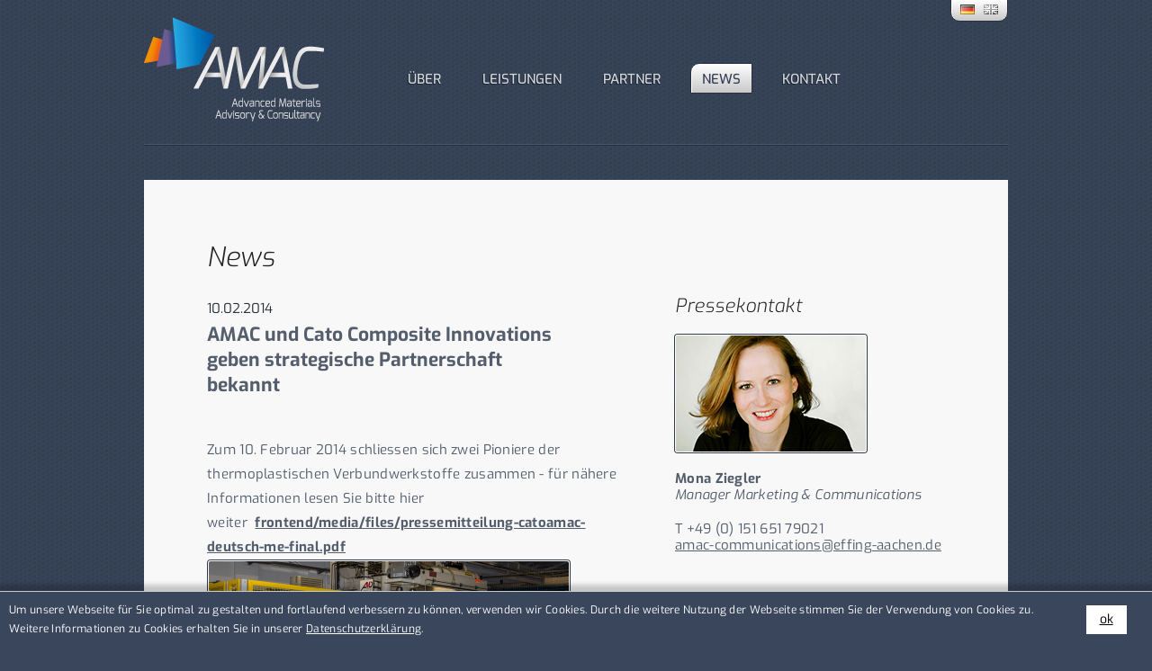

--- FILE ---
content_type: text/html; charset=utf-8
request_url: http://www.effing-aachen.de/news/page28/
body_size: 20756
content:
<!DOCTYPE html PUBLIC "-//W3C//DTD XHTML 1.0 Strict//EN"
  "http://www.w3.org/TR/xhtml1/DTD/xhtml1-strict.dtd">

<html xmlns="http://www.w3.org/1999/xhtml" xml:lang="de" lang="de">
<head>
<meta http-equiv="Content-Type" content="text/html; charset=utf-8" />
<meta name="description" content="" />
<meta name="keywords" content="" />
<meta name="language" content="de" />
<meta name="robots" content="index, follow, nodp" />

<title> 
	AMAC Advanced Materials and Consultancy GmbH 
</title>


	<link rel="stylesheet" type="text/css" charset="utf-8" href="http://www.effing-aachen.de/data/core/lib/mootools/plugins/autocompleter.css" />
	<link rel="stylesheet" type="text/css" charset="utf-8" href="http://www.effing-aachen.de/data/core/lib/cerabox/style/cerabox.css" />
	<link rel="stylesheet" type="text/css" charset="utf-8" href="http://www.effing-aachen.de/data/core/lib/slimbox/slimbox.css" />
	<link rel="stylesheet" type="text/css" charset="utf-8" href="http://www.effing-aachen.de/frontend/style/default/css/1_style.css" />
	<link rel="stylesheet" type="text/css" charset="utf-8" href="http://www.effing-aachen.de/frontend/style/default/css/2_modules.css" />
	<link rel="stylesheet" type="text/css" charset="utf-8" href="http://www.effing-aachen.de/frontend/style/default/css/3_owl.carousel.min.css" />
	<script type="text/javascript" charset="utf-8" src="http://www.effing-aachen.de/data/core/lib/mootools/mootools.js"></script>
	<script type="text/javascript" charset="utf-8" src="http://www.effing-aachen.de/data/core/lib/mootools/mootoolsmore.js"></script>
	<script type="text/javascript" charset="utf-8" src="http://www.effing-aachen.de/data/core/lib/mootools/plugins/autocompleter.js"></script>
	<script type="text/javascript" charset="utf-8" src="http://www.effing-aachen.de/data/core/lib/cerabox/cerabox.min.js"></script>
	<script type="text/javascript" charset="utf-8" src="http://www.effing-aachen.de/data/core/lib/cerabox/config.js"></script>
	<script type="text/javascript" charset="utf-8" src="http://www.effing-aachen.de/data/core/lib/colorpicker/moocolorpicker.js"></script>
	<script type="text/javascript" charset="utf-8" src="http://www.effing-aachen.de/data/core/lib/colorpicker/moorainbow.js"></script>
	<script type="text/javascript" charset="utf-8" src="http://www.effing-aachen.de/data/core/lib/slimbox/slimbox.js"></script>
	<script type="text/javascript" charset="utf-8" src="http://www.effing-aachen.de/frontend/code/js/MooParallax.js"></script>
	<script type="text/javascript" charset="utf-8" src="http://www.effing-aachen.de/frontend/code/js/jquery_min.js"></script>
	<script type="text/javascript" charset="utf-8" src="http://www.effing-aachen.de/frontend/code/js/modernizr-2.6.1.min.js"></script>
	<script type="text/javascript" charset="utf-8" src="http://www.effing-aachen.de/frontend/code/js/owl.carousel.min.js"></script>
	<script type="text/javascript" charset="utf-8" src="http://www.effing-aachen.de/frontend/code/js/script.js"></script>
	<script type="text/javascript" charset="utf-8" src="http://www.effing-aachen.de/data/application/plugins/config/content/frontend.js"></script>

<link rel="icon" href="http://www.effing-aachen.de/fav.ico" />
<link rel="shortcut icon" href="http://www.effing-aachen.de/fav.ico" />

</head>
<body class="Standard nojs language_de chrome chrome0  ">

<div id="wrapper" class="center">
	
		
	<div id="header">
	
	<a href="/"><img id="logo" src="http://www.effing-aachen.de/frontend/style/default/images/logo.png" alt="Logo AMAC Advanced Materials and Consulting" title="Logo AMAC Advanced Materials and Consulting" /></a>
	
			
			<ul id="main-nav">
		 
			<li>
				<a href="http://www.effing-aachen.de/ueber/" title="Über" target="">Über</a>
								<ul class="sub-nav">
										<li><a href="http://www.effing-aachen.de/amac-gmbh/" title="AMAC GmbH" target="" class=" ">AMAC GmbH</a></li>
										<li><a href="http://www.effing-aachen.de/dr-michael-effing/" title="Dr. Michael Effing" target="" class=" ">Dr. Michael Effing</a></li>
									</ul>
							</li>
		 
			<li>
				<a href="http://www.effing-aachen.de/leistungen/" title="Leistungen" target="">Leistungen</a>
								<ul class="sub-nav">
										<li><a href="http://www.effing-aachen.de/exzellenzinitiative-aufbau-von-netzwerken-zwischen-forschung-und-industrie/" title="Exzellenzinitiative: Aufbau von Netzwerken zwischen Forschung und Industrie" target="" class=" orange">Exzellenzinitiative: Aufbau von Netzwerken zwischen Forschung und Industrie</a></li>
										<li><a href="http://www.effing-aachen.de/exzellenz-in-sales-marketing-und-business-development/" title="Exzellenz in Sales, Marketing und Business Development" target="" class=" violet">Exzellenz in Sales, Marketing und Business Development</a></li>
										<li><a href="http://www.effing-aachen.de/leitung-von-innovations-und-industrie-projekten/" title="Leitung von Innovations- und Industrieprojekten" target="" class=" cyan">Leitung von Innovations- und Industrieprojekten</a></li>
									</ul>
							</li>
		 
			<li>
				<a href="http://www.effing-aachen.de/partner/" title="PARTNER" target="">PARTNER</a>
								<ul class="sub-nav">
										<li><a href="http://www.effing-aachen.de/partner-aacoma/" title="Aacoma" target="" class=" ">Aacoma</a></li>
										<li><a href="http://www.effing-aachen.de/partner-airborne/" title="Airborne" target="" class=" ">Airborne</a></li>
										<li><a href="http://www.effing-aachen.de/partner-alpha-executive-advisory/" title="Alpha Executive Advisory" target="" class=" ">Alpha Executive Advisory</a></li>
										<li><a href="http://www.effing-aachen.de/partner-alphasights/" title="Alphasights" target="" class=" ">Alphasights</a></li>
										<li><a href="http://www.effing-aachen.de/partner-azl/" title="AZL" target="" class=" ">AZL</a></li>
										<li><a href="http://www.effing-aachen.de/partner-cato/" title="CATO COMPOSITE INNOVATIONS" target="" class=" ">CATO COMPOSITE INNOVATIONS</a></li>
										<li><a href="http://www.effing-aachen.de/partner-conbility/" title="Conbility" target="" class=" ">Conbility</a></li>
										<li><a href="http://www.effing-aachen.de/partner-cypress/" title="CYPRESS" target="" class=" ">CYPRESS</a></li>
										<li><a href="http://www.effing-aachen.de/fibrecoat/" title="FibreCoat" target="" class=" ">FibreCoat</a></li>
										<li><a href="http://www.effing-aachen.de/finnester-coatings/" title="Finnester" target="" class=" ">Finnester</a></li>
										<li><a href="http://www.effing-aachen.de/full-case/" title="Full-Case" target="" class=" ">Full-Case</a></li>
										<li><a href="http://www.effing-aachen.de/partner-glg/" title="GLG" target="" class=" ">GLG</a></li>
										<li><a href="http://www.effing-aachen.de/partner-helm-jushi/" title="HELM / JUSHI" target="" class=" ">HELM / JUSHI</a></li>
										<li><a href="http://www.effing-aachen.de/partner-hexpol/" title="HEXPOL" target="" class=" ">HEXPOL</a></li>
										<li><a href="http://www.effing-aachen.de/partner-ita/" title="ITA" target="" class=" ">ITA</a></li>
										<li><a href="http://www.effing-aachen.de/partnerschaft-katcon/" title="Katcon" target="" class=" ">Katcon</a></li>
										<li><a href="http://www.effing-aachen.de/partner-lightvehicle2025/" title="LIGHT VEHICLE 2025" target="" class=" ">LIGHT VEHICLE 2025</a></li>
										<li><a href="http://www.effing-aachen.de/partner-maruhachi/" title="MaruHachi" target="" class=" ">MaruHachi</a></li>
										<li><a href="http://www.effing-aachen.de/mitsubishi-chemical-advanced-materials/" title="Mitsubishi Chemical Advanced Materials" target="" class=" ">Mitsubishi Chemical Advanced Materials</a></li>
										<li><a href="http://www.effing-aachen.de/partner-pontis-engineering/" title="Pontis Engineering" target="" class=" ">Pontis Engineering</a></li>
										<li><a href="http://www.effing-aachen.de/partner-smaragd/" title="SMARAGD" target="" class=" ">SMARAGD</a></li>
										<li><a href="http://www.effing-aachen.de/partner-smtc/" title="SMTC" target="" class=" ">SMTC</a></li>
										<li><a href="http://www.effing-aachen.de/partner-textechno/" title="Textechno" target="" class=" ">Textechno</a></li>
										<li><a href="http://www.effing-aachen.de/partner-up2-tec/" title="Up2-Tec" target="" class=" ">Up2-Tec</a></li>
									</ul>
							</li>
		 
			<li>
				<a href="http://www.effing-aachen.de/news/" title="News" target="" class="active">News</a>
							</li>
		 
			<li>
				<a href="http://www.effing-aachen.de/kontakt/" title="Kontakt" target="">Kontakt</a>
							</li>
			</ul><!-- end ul#main-nav -->
		
	<ul id="lang-nav">
		<li><a class="de" href="/"></a></li>
		<li><a class="en" href="/en/"></a></li>
	</ul>
	
</div><!-- end div#header -->

		
	
	
				
	 
	  <div class="spacer"></div>
	 
	  <div id="main">
	 		 
	  <div id="content">

	<h1>News</h1>

	
		<div id="news">
			<div id="news_29" class="newsitem"> 
			<div class="date">10.02.2014</div>			<h2 class="newsheadline">AMAC und Cato Composite Innovations geben strategische Partnerschaft bekannt </h2>
						
						
			<div class="newstext">
				<p><p>
	Zum 10. Februar 2014&nbsp;schliessen sich zwei Pioniere der thermoplastischen Verbundwerkstoffe zusammen - f&uuml;r n&auml;here Informationen lesen Sie bitte hier weiter&nbsp;&nbsp;<a href="http://www.effing-aachen.de/frontend/media/files/pressemitteilung-catoamac-deutsch-me-final.pdf">frontend/media/files/pressemitteilung-catoamac-deutsch-me-final.pdf<br />
	<img alt="" src="http://www.effing-aachen.de/frontend/media/images/cato-002.jpg" style="width: 400px;" /></a></p>
			</div>
			<div class="newslinks">
							</div>
		</div>
			<div id="news_26" class="newsitem"> 
			<div class="date">10.12.2013</div>			<h2 class="newsheadline">Jushi eröffnet neues Werk in Ägypten</h2>
						
						
			<div class="newstext">
				<p><p>
	AMAC freut sich &uuml;ber die Bekanntgabe von Jushi&acute;s Werker&ouml;ffnung in &Auml;gypten. AMAC&nbsp;unterst&uuml;tzt weiterhin die HELM AG&nbsp;bei der Einf&uuml;hrung neuer Glasfaserwerkstoffe speziell f&uuml;r&nbsp;den thermoplastischen Markt.&nbsp;F&uuml;r n&auml;here Infos, lesen Sie bitte hier weiter:&nbsp;<a href="http://www.effing-aachen.de/frontend/media/files/press-release-0312-jushi-helm-amac-mb.pdf">frontend/media/files/press-release-0312-jushi-helm-amac-mb.pdf</a></p>
			</div>
			<div class="newslinks">
							</div>
		</div>
			<div id="news_24" class="newsitem"> 
			<div class="date">13.11.2013</div>			<h2 class="newsheadline">Composites Germany auf der K in Düsseldorf 2013</h2>
						
						
			<div class="newstext">
				<p><p>
	Der Vorstand von Composites Germany spricht auf der K- Messe in D&uuml;sseldorf. Lesen Sie weiter:&nbsp;<a href="http://www.effing-aachen.de/frontend/media/files/pr-02-2013---interview-k-messe-13-11-2013.docx">frontend</a><a href="http://www.effing-aachen.de/frontend/media/files/pr-02-2013---interview-k-messe-13-11-2013.docx">/media/files/pr-02-2013---interview-k-messe-13-11-2013.docx</a></p>
			</div>
			<div class="newslinks">
							</div>
		</div>
			<div id="news_22" class="newsitem"> 
			<div class="date">04.10.2013</div>			<h2 class="newsheadline">Michael Effings Vortrag beim Polymer Innovation Day, 6. November 2013</h2>
						
						
			<div class="newstext">
				<p><p>
	Am 6. November 2013 pr&auml;sentiert Michael Effing&nbsp;im Rahmen des Polymer Innovation Day in Arnhem. Zur Teilnahme bitte diesem Link folgen:&nbsp;&nbsp;<a href="https://www.dpivaluecentre.nl/pro2/forms/register_step1.aspx?guid=3f4777ea-ea36-45bc-bbf7-84bbd94972e1">https://www.dpivaluecentre.nl/pro2/forms/register_step1.aspx?guid=3f4777ea-ea36-45bc-bbf7-84bbd94972e1</a></p>
			</div>
			<div class="newslinks">
				<a href="http://www.effing-aachen.de/news/22/2013-10-04/michael-effings-vortrag-beim-polymer-innovation-day-6-november-2013/">weiterlesen &nbsp;&#9658;</a>			</div>
		</div>
			<div id="news_21" class="newsitem"> 
			<div class="date">04.10.2013</div>			<h2 class="newsheadline">Michael Effing und AGIT - Förderung neuer Werkstoffe in der Region Aachen</h2>
						
						
			<div class="newstext">
				<p><p>
	Aachen, 2. Oktober 2013: Bei einer Pressekonferenz der AGIT wurden neu gew&auml;hlte F&ouml;rderprojekte bekanntgegeben. Darunter zwei Projekte aus dem Bereich Neue Werkstoffe, der von Michael Effing&nbsp;unterst&uuml;tzt wird.&nbsp;<a href="http://www.effing-aachen.de/frontend/media/files/18-foto_9542-kl.jpg" target="_blank">frontend/media/files/18-foto_9542-kl.jpg</a>&nbsp;<a href="http://www.effing-aachen.de/frontend/media/files/18-pm_gcs_siegerprojekte_2.-runde.pdf">frontend/media/files/18-pm_gcs_siegerprojekte_2.-runde.pdf</a></p>
			</div>
			<div class="newslinks">
							</div>
		</div>
		
			<ul class="pages">
			<li><a href="http://www.effing-aachen.de/news/" title="Zur ersten Seite">|&#9668;</a></li>			<li><a href="http://www.effing-aachen.de/news/page27/" title="Zur vorherigen Seite">&#9668;</a></li>							<li><a href="http://www.effing-aachen.de/news/" title="Springe zu Seite 1">1</a></li>
							<li><a href="http://www.effing-aachen.de/news/page2/" title="Springe zu Seite 2">2</a></li>
							<li><a href="http://www.effing-aachen.de/news/page3/" title="Springe zu Seite 3">3</a></li>
							<li><a href="http://www.effing-aachen.de/news/page4/" title="Springe zu Seite 4">4</a></li>
							<li><a href="http://www.effing-aachen.de/news/page5/" title="Springe zu Seite 5">5</a></li>
							<li><a href="http://www.effing-aachen.de/news/page6/" title="Springe zu Seite 6">6</a></li>
							<li><a href="http://www.effing-aachen.de/news/page7/" title="Springe zu Seite 7">7</a></li>
							<li><a href="http://www.effing-aachen.de/news/page8/" title="Springe zu Seite 8">8</a></li>
							<li><a href="http://www.effing-aachen.de/news/page9/" title="Springe zu Seite 9">9</a></li>
							<li><a href="http://www.effing-aachen.de/news/page10/" title="Springe zu Seite 10">10</a></li>
							<li><a href="http://www.effing-aachen.de/news/page11/" title="Springe zu Seite 11">11</a></li>
							<li><a href="http://www.effing-aachen.de/news/page12/" title="Springe zu Seite 12">12</a></li>
							<li><a href="http://www.effing-aachen.de/news/page13/" title="Springe zu Seite 13">13</a></li>
							<li><a href="http://www.effing-aachen.de/news/page14/" title="Springe zu Seite 14">14</a></li>
							<li><a href="http://www.effing-aachen.de/news/page15/" title="Springe zu Seite 15">15</a></li>
							<li><a href="http://www.effing-aachen.de/news/page16/" title="Springe zu Seite 16">16</a></li>
							<li><a href="http://www.effing-aachen.de/news/page17/" title="Springe zu Seite 17">17</a></li>
							<li><a href="http://www.effing-aachen.de/news/page18/" title="Springe zu Seite 18">18</a></li>
							<li><a href="http://www.effing-aachen.de/news/page19/" title="Springe zu Seite 19">19</a></li>
							<li><a href="http://www.effing-aachen.de/news/page20/" title="Springe zu Seite 20">20</a></li>
							<li><a href="http://www.effing-aachen.de/news/page21/" title="Springe zu Seite 21">21</a></li>
							<li><a href="http://www.effing-aachen.de/news/page22/" title="Springe zu Seite 22">22</a></li>
							<li><a href="http://www.effing-aachen.de/news/page23/" title="Springe zu Seite 23">23</a></li>
							<li><a href="http://www.effing-aachen.de/news/page24/" title="Springe zu Seite 24">24</a></li>
							<li><a href="http://www.effing-aachen.de/news/page25/" title="Springe zu Seite 25">25</a></li>
							<li><a href="http://www.effing-aachen.de/news/page26/" title="Springe zu Seite 26">26</a></li>
							<li><a href="http://www.effing-aachen.de/news/page27/" title="Springe zu Seite 27">27</a></li>
							<li><a href="http://www.effing-aachen.de/news/page28/" class="active" title="Springe zu Seite 28">28</a></li>
							<li><a href="http://www.effing-aachen.de/news/page29/" title="Springe zu Seite 29">29</a></li>
							<li><a href="http://www.effing-aachen.de/news/page30/" title="Springe zu Seite 30">30</a></li>
						<li><a href="http://www.effing-aachen.de/news/page29/" title="Zur nächsten Seite">&#9658;</a></li>			<li><a href="http://www.effing-aachen.de/news/page30/" title="Zur letzten Seite">&#9658;|</a></li>		</ul>
		
</div>	
</div>
		
		<div id="sidebar">
							<div class="boxes">
											<div class="box">
							<h1>Pressekontakt</h1>
							<p><p>
	<img alt="Mona Ziegler" src="http://www.effing-aachen.de/frontend/media/images/mona-bielmeier.png" style="width: 211px; height: 129px;" /></p>
<p>
	<strong>Mona Ziegler </strong><br />
	<span style="font-style: italic;">Manager Marketing &amp; Communications</span></p>
<p>
	T +49 (0) 151 651 79021<br />
	<a data-address="bnbd-dpnnvojdbujpot!fggjoh-bbdifo.ef" class="maillink"><span class="maila">amac-communications</span><span class="mailb">nothing</span><span class="mailc">@effing-aachen.de</span></a></p>
</p>
						</div>
									</div>
					</div>
		<div class="clearfix"></div>
	  
	  </div><!-- end div#main -->
	  
	  <div id="footer">

	<div id="footer-inner" class="center">
    	<p>AMAC Advanced Materials Advisory &amp; Consultancy GmbH // &copy; 2026 Dr. Michael Effing</p>
        
     	<ul id="footer-nav">
    	  				  <li>
				<a href="http://www.effing-aachen.de/impressum/" target="">Impressum</a> 
			  </li>			
						  <li>
				<a href="http://www.effing-aachen.de/datenschutzerklaerung/" target="">Datenschutzerklärung</a> 
			  </li>			
			   		</ul>
        
               		 <img src="http://www.effing-aachen.de/frontend/style/default/images/polygon-all-colors-small.png" alt="AMAC GmbH Advanced Materials and Consultancy" title="AMAC GmbH Advanced Materials and Consultancy" />
                
        <div class="clearfix"></div>
     </div><!-- end div#footer-inner -->

</div><!-- end #footer -->
	  
		
		
</div><!-- end div#wrapper -->

	


	<!-- Cookie Message -->
<div id="cookie-message" class="cookie-info-message animated">
  <div>
    <p>Um unsere Webseite für Sie optimal zu gestalten und fortlaufend verbessern zu können, verwenden wir Cookies. Durch die weitere Nutzung der Webseite stimmen Sie der Verwendung von Cookies zu. Weitere Informationen zu Cookies erhalten Sie in unserer <a href="/datenschutzerklaerung">Datenschutzerklärung</a>.</p><a id="accept-cookies-link" class="btn small" href="#">ok</a>
  </div>
</div>



<script>



(function() {


    function createCookie(name,value,days,path) {
        if (days) {
            var date = new Date();
            date.setTime(date.getTime()+(days*24*60*60*1000));
            var expires = "; expires="+date.toGMTString();
        }
        else var expires = "";
        document.cookie = name+"="+value+expires+"; path="+path;
    }


    function readCookie(name) {
        var nameEQ = name + "=";
        var ca = document.cookie.split(';');
        for(var i=0;i < ca.length;i++) {
            var c = ca[i];
            while (c.charAt(0)==' ') c = c.substring(1,c.length);
            if (c.indexOf(nameEQ) == 0) return c.substring(nameEQ.length,c.length);
        }
        return null;
    }

    var cookieMessage = document.getElementById('cookie-message');
    if (cookieMessage == null) {
        return;
    }
    var cookie = readCookie('seen-cookie-message');
    if (cookie != null && cookie == 'yes') {
        cookieMessage.style.display = 'none';
    } else {
        cookieMessage.style.display = 'block';
    }
    
    // Set/update cookie
    var cookieExpiry = cookieMessage.getAttribute('data-cookie-expiry');
    if (cookieExpiry == null) {
        cookieExpiry = 30;
    }
    var cookiePath = cookieMessage.getAttribute('data-cookie-path');
    if (cookiePath == null) {
        cookiePath = "/";
    }

    document.getElementById("accept-cookies-link").onclick = function() {
        createCookie('seen-cookie-message','yes',cookieExpiry,cookiePath);
        document.getElementById("cookie-message").style.display = 'none';
    };



})();


</script>



<!-- Piwik -->
<script type="text/javascript">
var pkBaseURL = (("https:" == document.location.protocol) ? "https://piwik.lessingtiede.net/" : "http://piwik.lessingtiede.net/");
document.write(unescape("%3Cscript s" + "rc='" + pkBaseURL + "piwik.js' type='text/javascript'%3E%3C/script%3E"));
</script><script type="text/javascript">
try {
var piwikTracker = Piwik.getTracker(pkBaseURL + "piwik.php", 69);
piwikTracker.trackPageView();
piwikTracker.enableLinkTracking();
} catch( err ) {}
</script><noscript><p><img src="http://piwik.lessingtiede.net/piwik.php?idsite=69" style="border:0" alt="" /></p></noscript>
<!-- End Piwik Tracking Code -->


</body>
</html>

--- FILE ---
content_type: text/css
request_url: http://www.effing-aachen.de/data/core/lib/mootools/plugins/autocompleter.css
body_size: 929
content:
/*
---

description: A plugin for enabling autocomplete of a text input or textarea.

authors:
 - Fábio Miranda Costa

license: MIT-style license

...
*/

.ma-container{
    color: #000;
    border: 1px solid #333;
    background-color: #fff;
    position: absolute;
    visibility: hidden;
    overflow-y: auto;
    overflow-x: hidden;
    padding:0px;
}
.ma-container ul{
    list-style: none;
    overflow: hidden;
    width: 100%;
    margin:0px;
    padding:0px;
}
.ma-container li{
    padding: 2px 5px;
    line-height: 16px;
    cursor: pointer;
    float: left;
    width: 100%;
    overflow: hidden;
}
.ma-container .ma-hover{
    color: #fff;
    background-color: #1D9BB6 !important;
}
.ma-container .ma-odd{
}
.ma-container .ma-even{
    background-color: #D8E5E8;
}
.ma-loading{
    background-color: #fafba4;
}
.ma-selected{
    /*background-color: #ccfda8;*/
}

--- FILE ---
content_type: text/css
request_url: http://www.effing-aachen.de/data/core/lib/cerabox/style/cerabox.css
body_size: 4832
content:
#cerabox-loading {
	position: fixed;
	top: 50%;
	left: 50%;
	width: 40px;
	height: 40px;
	margin-top: -20px;
	margin-left: -20px;
	cursor: pointer;
	overflow: hidden;
	z-index: 1106;
	display: none;

	-webkit-transform: scale(1);
	-webkit-transform-origin: 50% 50%;
	transform: scale(1);
	transform-origin: 50% 50%;
}

#cerabox-loading div {
	position: absolute;
	top: 0;
	left: 0;
	width: 40px;
	height: 480px;
	background-image: url("../img/cerabox.png");
}

#cerabox-background {
	position: fixed;
	top: 0;
	left: 0;
	width: 100%;
	height: 100%;
	z-index: 1100;
	display: none;
	background: #000;
	opacity: .5;
}

#cerabox {
	position: absolute;
	top: 50%;
	left: 50%;
	z-index: 1101;
	display: none;
	opacity: 0;
	background: #fff;

	-webkit-transform: scale(1);
	-webkit-transform-origin: 0 0;
	transform: scale(1);
	transform-origin: 0 0;
	
	background:#fff;
	
	/*CSS3*/
	-moz-box-shadow: 0 0 30px -5px #333;
	-webkit-box-shadow: 0 0 30px -5px #333;
	box-shadow: 0 0 30px -5px #333;
}

#cerabox .cerabox-content {
	width: 100%;
	height: 100%;
	padding: 0;
	outline: none;
	position: relative;
	overflow: hidden;
	z-index: 1102;
	border: 0px solid #fff;
	
	
	
}

#cerabox span.cerabox-error, #cerabox .cerabox-title span {
	padding: 10px;
	display: block;
	font-family: Helvetica;
	font-size: 12px;
	color: #000;
	line-height: normal;
}
#cerabox span.cerabox-error { text-align: justify; }
#cerabox .cerabox-title span { display: none; color: #fff; }

#cerabox .cerabox-title {
	z-index: 1102;
	position: absolute;
	bottom: 0;
	left: 0;
	color: #FFF;
	text-align: left;
	background: #000;
	background: rgba(0,0,0,.8);
	width: 100%;

	-webkit-transform: scale(1);
	-webkit-transform-origin: 0 100%;
	transform: scale(1);
	transform-origin: 0 100%;
	
	/* opacity:0.2 !important; */
}

	#cerabox .cerabox-title:hover {
		opacity:1 !important;
	}


#cerabox .cerabox-close {
	position: absolute;
	top: -20px;
	right: -20px;
	width: 40px;
	height: 40px;
	background: url('../img/cerabox.png') -42px 0px no-repeat;
	cursor: pointer;
	z-index: 1105;

	-webkit-transform: scale(1);
	-webkit-transform-origin: 100% 0;
	transform: scale(1);
	transform-origin: 100% 0;
}

#cerabox .cerabox-content img.image {
	float: left;
	width: 100%;
	height: 100%;
	padding: 0;
	margin: 0;
	border: none;
	outline: none;
	line-height: 0;
	vertical-align: top;
}

#cerabox .cerabox-content iframe.iframe {
	width: 100%;
	height: 100%;
	border: none;
	display: block;
}

#cerabox a.cerabox-left, #cerabox a.cerabox-right {
	position: absolute;
	bottom: 0px;
	height: 100%;
	width: 35%;
	cursor: pointer;
	outline: none;
	background: transparent url('../img/blank.gif');
	z-index: 1104;
	display: none;
}

#cerabox a.cerabox-left {
	left: 0px;

	-webkit-transform: scale(1);
	-webkit-transform-origin: 0 50%;
	transform: scale(1);
	transform-origin: 0 50%;
}

#cerabox a.cerabox-right {
	right: 0px;

	-webkit-transform: scale(1);
	-webkit-transform-origin: 100% 50%;
	transform: scale(1);
	transform-origin: 100% 50%;
}

#cerabox a.cerabox-left span, #cerabox a.cerabox-right span {
	position: absolute;
	top: 50%;
	/*left: -9999px;*/
	width: 40px;
	height: 40px;
	margin-top: -20px;
	cursor: pointer;
	z-index: 1104;
	display: block;
}

#cerabox a.cerabox-left:hover span, #cerabox.mobile a.cerabox-left span {
	background-image: url('../img/cerabox.png');
	background-position: -42px -40px;
	background-repeat: no-repeat;
	left: -20px;
}

#cerabox a.cerabox-right:hover span, #cerabox.mobile a.cerabox-right span {
	background-image: url('../img/cerabox.png');
	background-position: -42px -80px;
	background-repeat: no-repeat;
	right: -20px;
}

#cerabox .cerabox-content-protection {
	display: none;
	position: absolute;
	background: transparent url('../img/blank.gif');
	z-index: 1103;
	left: 0;
	right: 0;
	bottom: 0;
	top: 0;
	-moz-user-select: none;
	-khtml-user-select: none;
	user-select: none;
}

/*IE6*/
#cerabox-loading.ceraboxbox-ie6 {
	position: absolute; margin-top: 0;
	top: expression( (-20 + (document.documentElement.clientHeight ? document.documentElement.clientHeight/2 : document.body.clientHeight/2 ) + ( ignoreMe = document.documentElement.scrollTop ? document.documentElement.scrollTop : document.body.scrollTop )) + 'px');
}



/*Mobile*/
#cerabox.mobile {
	/*width: 100% !important;
	height: 100% !important;*/
	background: #000;
}

#cerabox.mobile .cerabox-content {
	background: #fff;
	/*CSS3*/
	-moz-box-shadow: none;
	-webkit-box-shadow: none;
	box-shadow: none;
}

#cerabox.mobile .cerabox-content :first-child {
	background: #fff;
}

#cerabox.mobile .cerabox-close {
	top: 2px !important;
	right: 0 !important;
}

#cerabox.mobile a.cerabox-left span {
	left: 0 !important;
}

#cerabox.mobile a.cerabox-right span {
	right: 0 !important;
}

#cerabox.mobile a.cerabox-left, #cerabox.mobile a.cerabox-right {
	width: 10%;
}

--- FILE ---
content_type: text/css
request_url: http://www.effing-aachen.de/frontend/style/default/css/1_style.css
body_size: 45744
content:
@charset "UTF-8";


/* exo-100 - latin */
@font-face {
  font-family: 'Exo';
  font-style: normal;
  font-weight: 100;
  src: url('../fonts/exo-v20-latin/exo-v20-latin-100.eot'); /* IE9 Compat Modes */
  src: local(''),
       url('../fonts/exo-v20-latin/exo-v20-latin-100.eot?#iefix') format('embedded-opentype'), /* IE6-IE8 */
       url('../fonts/exo-v20-latin/exo-v20-latin-100.woff2') format('woff2'), /* Super Modern Browsers */
       url('../fonts/exo-v20-latin/exo-v20-latin-100.woff') format('woff'), /* Modern Browsers */
       url('../fonts/exo-v20-latin/exo-v20-latin-100.ttf') format('truetype'), /* Safari, Android, iOS */
       url('../fonts/exo-v20-latin/exo-v20-latin-100.svg#Exo') format('svg'); /* Legacy iOS */
}
/* exo-200 - latin */
@font-face {
  font-family: 'Exo';
  font-style: normal;
  font-weight: 200;
  src: url('../fonts/exo-v20-latin/exo-v20-latin-200.eot'); /* IE9 Compat Modes */
  src: local(''),
       url('../fonts/exo-v20-latin/exo-v20-latin-200.eot?#iefix') format('embedded-opentype'), /* IE6-IE8 */
       url('../fonts/exo-v20-latin/exo-v20-latin-200.woff2') format('woff2'), /* Super Modern Browsers */
       url('../fonts/exo-v20-latin/exo-v20-latin-200.woff') format('woff'), /* Modern Browsers */
       url('../fonts/exo-v20-latin/exo-v20-latin-200.ttf') format('truetype'), /* Safari, Android, iOS */
       url('../fonts/exo-v20-latin/exo-v20-latin-200.svg#Exo') format('svg'); /* Legacy iOS */
}
/* exo-300 - latin */
@font-face {
  font-family: 'Exo';
  font-style: normal;
  font-weight: 300;
  src: url('../fonts/exo-v20-latin/exo-v20-latin-300.eot'); /* IE9 Compat Modes */
  src: local(''),
       url('../fonts/exo-v20-latin/exo-v20-latin-300.eot?#iefix') format('embedded-opentype'), /* IE6-IE8 */
       url('../fonts/exo-v20-latin/exo-v20-latin-300.woff2') format('woff2'), /* Super Modern Browsers */
       url('../fonts/exo-v20-latin/exo-v20-latin-300.woff') format('woff'), /* Modern Browsers */
       url('../fonts/exo-v20-latin/exo-v20-latin-300.ttf') format('truetype'), /* Safari, Android, iOS */
       url('../fonts/exo-v20-latin/exo-v20-latin-300.svg#Exo') format('svg'); /* Legacy iOS */
}
/* exo-regular - latin */
@font-face {
  font-family: 'Exo';
  font-style: normal;
  font-weight: 400;
  src: url('../fonts/exo-v20-latin/exo-v20-latin-regular.eot'); /* IE9 Compat Modes */
  src: local(''),
       url('../fonts/exo-v20-latin/exo-v20-latin-regular.eot?#iefix') format('embedded-opentype'), /* IE6-IE8 */
       url('../fonts/exo-v20-latin/exo-v20-latin-regular.woff2') format('woff2'), /* Super Modern Browsers */
       url('../fonts/exo-v20-latin/exo-v20-latin-regular.woff') format('woff'), /* Modern Browsers */
       url('../fonts/exo-v20-latin/exo-v20-latin-regular.ttf') format('truetype'), /* Safari, Android, iOS */
       url('../fonts/exo-v20-latin/exo-v20-latin-regular.svg#Exo') format('svg'); /* Legacy iOS */
}
/* exo-500 - latin */
@font-face {
  font-family: 'Exo';
  font-style: normal;
  font-weight: 500;
  src: url('../fonts/exo-v20-latin/exo-v20-latin-500.eot'); /* IE9 Compat Modes */
  src: local(''),
       url('../fonts/exo-v20-latin/exo-v20-latin-500.eot?#iefix') format('embedded-opentype'), /* IE6-IE8 */
       url('../fonts/exo-v20-latin/exo-v20-latin-500.woff2') format('woff2'), /* Super Modern Browsers */
       url('../fonts/exo-v20-latin/exo-v20-latin-500.woff') format('woff'), /* Modern Browsers */
       url('../fonts/exo-v20-latin/exo-v20-latin-500.ttf') format('truetype'), /* Safari, Android, iOS */
       url('../fonts/exo-v20-latin/exo-v20-latin-500.svg#Exo') format('svg'); /* Legacy iOS */
}
/* exo-600 - latin */
@font-face {
  font-family: 'Exo';
  font-style: normal;
  font-weight: 600;
  src: url('../fonts/exo-v20-latin/exo-v20-latin-600.eot'); /* IE9 Compat Modes */
  src: local(''),
       url('../fonts/exo-v20-latin/exo-v20-latin-600.eot?#iefix') format('embedded-opentype'), /* IE6-IE8 */
       url('../fonts/exo-v20-latin/exo-v20-latin-600.woff2') format('woff2'), /* Super Modern Browsers */
       url('../fonts/exo-v20-latin/exo-v20-latin-600.woff') format('woff'), /* Modern Browsers */
       url('../fonts/exo-v20-latin/exo-v20-latin-600.ttf') format('truetype'), /* Safari, Android, iOS */
       url('../fonts/exo-v20-latin/exo-v20-latin-600.svg#Exo') format('svg'); /* Legacy iOS */
}
/* exo-700 - latin */
@font-face {
  font-family: 'Exo';
  font-style: normal;
  font-weight: 700;
  src: url('../fonts/exo-v20-latin/exo-v20-latin-700.eot'); /* IE9 Compat Modes */
  src: local(''),
       url('../fonts/exo-v20-latin/exo-v20-latin-700.eot?#iefix') format('embedded-opentype'), /* IE6-IE8 */
       url('../fonts/exo-v20-latin/exo-v20-latin-700.woff2') format('woff2'), /* Super Modern Browsers */
       url('../fonts/exo-v20-latin/exo-v20-latin-700.woff') format('woff'), /* Modern Browsers */
       url('../fonts/exo-v20-latin/exo-v20-latin-700.ttf') format('truetype'), /* Safari, Android, iOS */
       url('../fonts/exo-v20-latin/exo-v20-latin-700.svg#Exo') format('svg'); /* Legacy iOS */
}
/* exo-800 - latin */
@font-face {
  font-family: 'Exo';
  font-style: normal;
  font-weight: 800;
  src: url('../fonts/exo-v20-latin/exo-v20-latin-800.eot'); /* IE9 Compat Modes */
  src: local(''),
       url('../fonts/exo-v20-latin/exo-v20-latin-800.eot?#iefix') format('embedded-opentype'), /* IE6-IE8 */
       url('../fonts/exo-v20-latin/exo-v20-latin-800.woff2') format('woff2'), /* Super Modern Browsers */
       url('../fonts/exo-v20-latin/exo-v20-latin-800.woff') format('woff'), /* Modern Browsers */
       url('../fonts/exo-v20-latin/exo-v20-latin-800.ttf') format('truetype'), /* Safari, Android, iOS */
       url('../fonts/exo-v20-latin/exo-v20-latin-800.svg#Exo') format('svg'); /* Legacy iOS */
}
/* exo-900 - latin */
@font-face {
  font-family: 'Exo';
  font-style: normal;
  font-weight: 900;
  src: url('../fonts/exo-v20-latin/exo-v20-latin-900.eot'); /* IE9 Compat Modes */
  src: local(''),
       url('../fonts/exo-v20-latin/exo-v20-latin-900.eot?#iefix') format('embedded-opentype'), /* IE6-IE8 */
       url('../fonts/exo-v20-latin/exo-v20-latin-900.woff2') format('woff2'), /* Super Modern Browsers */
       url('../fonts/exo-v20-latin/exo-v20-latin-900.woff') format('woff'), /* Modern Browsers */
       url('../fonts/exo-v20-latin/exo-v20-latin-900.ttf') format('truetype'), /* Safari, Android, iOS */
       url('../fonts/exo-v20-latin/exo-v20-latin-900.svg#Exo') format('svg'); /* Legacy iOS */
}
/* exo-100italic - latin */
@font-face {
  font-family: 'Exo';
  font-style: italic;
  font-weight: 100;
  src: url('../fonts/exo-v20-latin/exo-v20-latin-100italic.eot'); /* IE9 Compat Modes */
  src: local(''),
       url('../fonts/exo-v20-latin/exo-v20-latin-100italic.eot?#iefix') format('embedded-opentype'), /* IE6-IE8 */
       url('../fonts/exo-v20-latin/exo-v20-latin-100italic.woff2') format('woff2'), /* Super Modern Browsers */
       url('../fonts/exo-v20-latin/exo-v20-latin-100italic.woff') format('woff'), /* Modern Browsers */
       url('../fonts/exo-v20-latin/exo-v20-latin-100italic.ttf') format('truetype'), /* Safari, Android, iOS */
       url('../fonts/exo-v20-latin/exo-v20-latin-100italic.svg#Exo') format('svg'); /* Legacy iOS */
}
/* exo-200italic - latin */
@font-face {
  font-family: 'Exo';
  font-style: italic;
  font-weight: 200;
  src: url('../fonts/exo-v20-latin/exo-v20-latin-200italic.eot'); /* IE9 Compat Modes */
  src: local(''),
       url('../fonts/exo-v20-latin/exo-v20-latin-200italic.eot?#iefix') format('embedded-opentype'), /* IE6-IE8 */
       url('../fonts/exo-v20-latin/exo-v20-latin-200italic.woff2') format('woff2'), /* Super Modern Browsers */
       url('../fonts/exo-v20-latin/exo-v20-latin-200italic.woff') format('woff'), /* Modern Browsers */
       url('../fonts/exo-v20-latin/exo-v20-latin-200italic.ttf') format('truetype'), /* Safari, Android, iOS */
       url('../fonts/exo-v20-latin/exo-v20-latin-200italic.svg#Exo') format('svg'); /* Legacy iOS */
}
/* exo-300italic - latin */
@font-face {
  font-family: 'Exo';
  font-style: italic;
  font-weight: 300;
  src: url('../fonts/exo-v20-latin/exo-v20-latin-300italic.eot'); /* IE9 Compat Modes */
  src: local(''),
       url('../fonts/exo-v20-latin/exo-v20-latin-300italic.eot?#iefix') format('embedded-opentype'), /* IE6-IE8 */
       url('../fonts/exo-v20-latin/exo-v20-latin-300italic.woff2') format('woff2'), /* Super Modern Browsers */
       url('../fonts/exo-v20-latin/exo-v20-latin-300italic.woff') format('woff'), /* Modern Browsers */
       url('../fonts/exo-v20-latin/exo-v20-latin-300italic.ttf') format('truetype'), /* Safari, Android, iOS */
       url('../fonts/exo-v20-latin/exo-v20-latin-300italic.svg#Exo') format('svg'); /* Legacy iOS */
}
/* exo-italic - latin */
@font-face {
  font-family: 'Exo';
  font-style: italic;
  font-weight: 400;
  src: url('../fonts/exo-v20-latin/exo-v20-latin-italic.eot'); /* IE9 Compat Modes */
  src: local(''),
       url('../fonts/exo-v20-latin/exo-v20-latin-italic.eot?#iefix') format('embedded-opentype'), /* IE6-IE8 */
       url('../fonts/exo-v20-latin/exo-v20-latin-italic.woff2') format('woff2'), /* Super Modern Browsers */
       url('../fonts/exo-v20-latin/exo-v20-latin-italic.woff') format('woff'), /* Modern Browsers */
       url('../fonts/exo-v20-latin/exo-v20-latin-italic.ttf') format('truetype'), /* Safari, Android, iOS */
       url('../fonts/exo-v20-latin/exo-v20-latin-italic.svg#Exo') format('svg'); /* Legacy iOS */
}
/* exo-500italic - latin */
@font-face {
  font-family: 'Exo';
  font-style: italic;
  font-weight: 500;
  src: url('../fonts/exo-v20-latin/exo-v20-latin-500italic.eot'); /* IE9 Compat Modes */
  src: local(''),
       url('../fonts/exo-v20-latin/exo-v20-latin-500italic.eot?#iefix') format('embedded-opentype'), /* IE6-IE8 */
       url('../fonts/exo-v20-latin/exo-v20-latin-500italic.woff2') format('woff2'), /* Super Modern Browsers */
       url('../fonts/exo-v20-latin/exo-v20-latin-500italic.woff') format('woff'), /* Modern Browsers */
       url('../fonts/exo-v20-latin/exo-v20-latin-500italic.ttf') format('truetype'), /* Safari, Android, iOS */
       url('../fonts/exo-v20-latin/exo-v20-latin-500italic.svg#Exo') format('svg'); /* Legacy iOS */
}
/* exo-600italic - latin */
@font-face {
  font-family: 'Exo';
  font-style: italic;
  font-weight: 600;
  src: url('../fonts/exo-v20-latin/exo-v20-latin-600italic.eot'); /* IE9 Compat Modes */
  src: local(''),
       url('../fonts/exo-v20-latin/exo-v20-latin-600italic.eot?#iefix') format('embedded-opentype'), /* IE6-IE8 */
       url('../fonts/exo-v20-latin/exo-v20-latin-600italic.woff2') format('woff2'), /* Super Modern Browsers */
       url('../fonts/exo-v20-latin/exo-v20-latin-600italic.woff') format('woff'), /* Modern Browsers */
       url('../fonts/exo-v20-latin/exo-v20-latin-600italic.ttf') format('truetype'), /* Safari, Android, iOS */
       url('../fonts/exo-v20-latin/exo-v20-latin-600italic.svg#Exo') format('svg'); /* Legacy iOS */
}
/* exo-700italic - latin */
@font-face {
  font-family: 'Exo';
  font-style: italic;
  font-weight: 700;
  src: url('../fonts/exo-v20-latin/exo-v20-latin-700italic.eot'); /* IE9 Compat Modes */
  src: local(''),
       url('../fonts/exo-v20-latin/exo-v20-latin-700italic.eot?#iefix') format('embedded-opentype'), /* IE6-IE8 */
       url('../fonts/exo-v20-latin/exo-v20-latin-700italic.woff2') format('woff2'), /* Super Modern Browsers */
       url('../fonts/exo-v20-latin/exo-v20-latin-700italic.woff') format('woff'), /* Modern Browsers */
       url('../fonts/exo-v20-latin/exo-v20-latin-700italic.ttf') format('truetype'), /* Safari, Android, iOS */
       url('../fonts/exo-v20-latin/exo-v20-latin-700italic.svg#Exo') format('svg'); /* Legacy iOS */
}
/* exo-800italic - latin */
@font-face {
  font-family: 'Exo';
  font-style: italic;
  font-weight: 800;
  src: url('../fonts/exo-v20-latin/exo-v20-latin-800italic.eot'); /* IE9 Compat Modes */
  src: local(''),
       url('../fonts/exo-v20-latin/exo-v20-latin-800italic.eot?#iefix') format('embedded-opentype'), /* IE6-IE8 */
       url('../fonts/exo-v20-latin/exo-v20-latin-800italic.woff2') format('woff2'), /* Super Modern Browsers */
       url('../fonts/exo-v20-latin/exo-v20-latin-800italic.woff') format('woff'), /* Modern Browsers */
       url('../fonts/exo-v20-latin/exo-v20-latin-800italic.ttf') format('truetype'), /* Safari, Android, iOS */
       url('../fonts/exo-v20-latin/exo-v20-latin-800italic.svg#Exo') format('svg'); /* Legacy iOS */
}
/* exo-900italic - latin */
@font-face {
  font-family: 'Exo';
  font-style: italic;
  font-weight: 900;
  src: url('../fonts/exo-v20-latin/exo-v20-latin-900italic.eot'); /* IE9 Compat Modes */
  src: local(''),
       url('../fonts/exo-v20-latin/exo-v20-latin-900italic.eot?#iefix') format('embedded-opentype'), /* IE6-IE8 */
       url('../fonts/exo-v20-latin/exo-v20-latin-900italic.woff2') format('woff2'), /* Super Modern Browsers */
       url('../fonts/exo-v20-latin/exo-v20-latin-900italic.woff') format('woff'), /* Modern Browsers */
       url('../fonts/exo-v20-latin/exo-v20-latin-900italic.ttf') format('truetype'), /* Safari, Android, iOS */
       url('../fonts/exo-v20-latin/exo-v20-latin-900italic.svg#Exo') format('svg'); /* Legacy iOS */
}


html,
button,
input,
select,
textarea {
    color: #222;
}

/*body {
    font-size: 1em;
    line-height: 1.4;
}*/

::-moz-selection {
    background: #F39100;
		color: #FFF;
    text-shadow: none !important;
} 

::selection {
    background: #F39100;
		color: #FFF;
    text-shadow: none !important;
}

hr {
    display: block;
    height: 1px;
    border: 0;
    border-top: 1px solid #ccc;
    margin: 1em 0;
    padding: 0;
}

img {
    vertical-align: middle;
}

fieldset {
    border: 0;
    margin: 0;
    padding: 0;
}

textarea {
    resize: vertical;
}

.chromeframe {
    margin: 0.2em 0;
    background: #ccc;
    color: #000;
    padding: 0.2em 0;
}


/* ==========================================================================
   Author's custom styles
   ========================================================================== */

html, body {
	height: 100%;
	margin: 0;
	padding: 0;
}

body {
	font-family: 'Exo', sans-serif;
	font-size: 62.5%;
	font-weight: 400;
	z-index: 0;
	-webkit-font-smoothing: antialiased;
	-moz-osx-font-smoothing: grayscale;
}

body, #header {
	background: #39465b url('frontend/style/default/images/background.png') repeat fixed;
}

h1 {
	font-size: 3em;
	line-height: 1.1em;
	font-style: italic;
	font-weight: 300;
}

.start h1 {
	font-size: 3.8em;
	text-shadow: -1px -2px 1px #1b2230;
}



h2 {
	
}

h3 {
	font-size: 1.4em;
	font-weight: 600;
	text-transform: uppercase;
	color: #2e3a4d;
}

p, div#main ul, span.subtitle {
	font-size: 1.35em;
	line-height: 1.8em;
	letter-spacing: 0.3px;
}

span.subtitle {
  color: #898989;
  font-style: italic;
  float: right;
  margin: 5px 0 20px 0;
}

p, a {
  color: #d6d9dc;
}

p, .slide span {
	font-size: 1.35em;
}

.slide p {
  font-size: 1.4em;
}

.slide.orange a,
.slide.violet a,
.slide.cyan a {
	font-size: 1.4em;
}

body.start div#header {
	position: relative;
}

div#header {
	height: 142px;
	top: 0px;
	border-bottom: 1px solid #47576f;
	box-shadow: 0px 1px 0 #252f3d;
	padding: 18px 0 0 0;
	position: fixed;
	-webkit-box-shadow:  0px 10px 15px -15px rgba(50, 60, 75, 0,3);
	-moz-box-shadow:  0px 10px 15px -15px rgba(50, 60, 75, 0,3);
	-o-box-shadow:  0px 10px 15px -15px rgba(50, 60, 75, 0,3);
  box-shadow:  0px 10px 15px -15px rgba(50, 60, 75, 0,3);
  z-index: 100;
}

ul#lang-nav {
    height: 11px;
    list-style: none;
    position: absolute;
    right: 0;
    top: -1px;
    margin: 0;
    padding: 5px 10px 7px 10px;
    -webkit-border-radius: 0px 0px 10px 10px !important;
	-moz-border-radius: 0 0px 0px 10px !important;
	-o-border-radius: 0px 0px 10px 10px !important;
	border-radius: 0 0px 10px 10px !important;
	border-top: none none !important;
}

ul#lang-nav li {
    float: left;
    margin: 0 0 0 10px;
}

ul#lang-nav li:first-child {
    margin: 0 0 0 0;
}

ul#lang-nav li a {
    background: url("../../frontend/style/default/css/../images/flags.png") no-repeat scroll 0 0 transparent;
    display: block;
    height: 11px;
    overflow: hidden;
    text-indent: 5000px;
    width: 16px;
}

ul#lang-nav li a.de {
    background-position: -16px 0;
}
ul#lang-nav li:hover a.de {
    background-position: 0 0;
}

body.language_de ul#lang-nav li a.de {
	background-position: 0 0;
}

ul#lang-nav li a.en {
    background-position: -16px -11px;
}
ul#lang-nav li:hover a.en {
    background-position: 0 -11px;
}

body.language_en ul#lang-nav li a.en {
    background-position: 0 -11px;
}

ul#main-nav{
	list-style: none;
	display: block;
	height:	32px;
	top: 60px;
	left: 280px;
	position: absolute;
	z-index: 10000;
	font-weight: 500;
	padding: 0px;
}

ul#main-nav > li {
	float: left;
	margin-right: 20px;
	position: relative;
	width: auto;
}

ul#main-nav > li > a {
	-webkit-transition: color 0.3s ease-in-out;
	-moz-transition: color 0.3s ease-in-out;
	-o-transition: color 0.3s ease-in-out; 
	transition: color 0.3s ease-in-out; 
}


ul.sub-nav li a:link, ul.sub-nav li a:visited {
	color: #354055;
}

ul#main-nav li a:link, 
ul#main-nav li a:visited {
	display: block;
	text-decoration: none;
	font-size: 1.5em;
	text-transform: uppercase;
	height: 32px;
	line-height: 2.3em;
	padding: 0 12px;
	width: auto;
}

ul#main-nav > li > a:link, 
ul#main-nav > li > a:visited {
	border: 1px solid transparent;
	-webkit-border-radius: 10px 0px 0px 0px;
	-moz-border-radius: 10px 0px 0px 0px;
	-o-border-radius: 10px 0px 0px 0px;
	border-radius: 10px 0px 0px 0px;
	text-shadow: -1px 1px 0px #1b2230;
}

ul#main-nav > li > a.active {
	cursor: default;
}

ul#main-nav > li > a:hover, 
ul#main-nav > li > a:active,
ul#main-nav > li > a.active,
ul#lang-nav {
	background-color: #f8f8f8;
	border: 1px solid #283241;
	-webkit-border-radius: 10px 0px 0px 0px;
	-moz-border-radius: 10px 0px 0px 0px;
	-o-border-radius: 10px 0px 0px 0px;
	border-radius: 10px 0px 0px 0px;
	-webkit-box-shadow: inset 1px 1px 0px 0px #fff;
	-moz-box-shadow: inset 1px 1px 0px 0px #fff;
	-o-box-shadow: inset 1px 1px 0px 0px #fff;
	box-shadow: inset 1px 1px 0px 0px #fff;
	color: #354055;
	background: rgb(255,255,255); /* Old browsers */
	background: -moz-linear-gradient(top,  rgba(255,255,255,1) 0%, rgba(201,201,201,1) 100%); /* FF3.6+ */
	background: -webkit-gradient(linear, left top, left bottom, color-stop(0%,rgba(255,255,255,1)), color-stop(100%,rgba(201,201,201,1))); /* Chrome,Safari4+ */
	background: -webkit-linear-gradient(top,  rgba(255,255,255,1) 0%,rgba(201,201,201,1) 100%); /* Chrome10+,Safari5.1+ */
	background: -o-linear-gradient(top,  rgba(255,255,255,1) 0%,rgba(201,201,201,1) 100%); /* Opera 11.10+ */
	background: -ms-linear-gradient(top,  rgba(255,255,255,1) 0%,rgba(201,201,201,1) 100%); /* IE10+ */
	background: linear-gradient(to bottom,  rgba(255,255,255,1) 0%,rgba(201,201,201,1) 100%); /* W3C */
	filter: progid:DXImageTransform.Microsoft.gradient( startColorstr='#ffffff', endColorstr='#c9c9c9',GradientType=0 ); /* IE6-9 */
	text-shadow: none;
}

ul#main-nav ul.sub-nav {
	position: absolute;
	top: 34px;
	left: 1px;
	width: auto;
	height: auto;
	list-style: none !important;
	padding: 0;
	margin: 0;
} 

ul#main-nav li ul.sub-nav {
	-webkit-transition: all 0.3s ease-in-out;
	-moz-transition: all 0.3s ease-in-out;
	-o-transition: all 0.3s ease-in-out; 
	transition: all 0.3s ease-in-out; 
}

ul#main-nav li ul.sub-nav {
	display: none;
/*  min-width: 190px;
  height: 0;
  overflow: hidden;*/
}

ul#main-nav li:hover ul.sub-nav {
  /*height: 300px !important;*/
	display: block;
}
	
ul#main-nav ul.sub-nav li a:link, ul#main-nav ul.sub-nav li a:visited {	
	height: auto;
	line-height: 1.4em;
	width: 100%;
	min-width: 160px;
	padding-top: 6px;
	padding-bottom: 6px;
	-webkit-box-shadow: inset 1px 1px 0px 0px rgba(255,255,255,0.3);
	-moz-box-shadow: inset 1px 1px 0px 0px rgba(255,255,255,0.3);
	-o-box-shadow: inset 1px 1px 0px 0px rgba(255,255,255,0.3);
	box-shadow: inset 1px 1px 0px 0px rgba(255,255,255,0.3);
	text-shadow: none;
	background: rgb(255,255,255); /* Old browsers */
	background: -moz-linear-gradient(top,  rgba(255,255,255,1) 0%, rgba(201,201,201,1) 100%); /* FF3.6+ */
	background: -webkit-gradient(linear, left top, left bottom, color-stop(0%,rgba(255,255,255,1)), color-stop(100%,rgba(201,201,201,1))); /* Chrome,Safari4+ */
	background: -webkit-linear-gradient(top,  rgba(255,255,255,1) 0%,rgba(201,201,201,1) 100%); /* Chrome10+,Safari5.1+ */
	background: -o-linear-gradient(top,  rgba(255,255,255,1) 0%,rgba(201,201,201,1) 100%); /* Opera 11.10+ */
	background: -ms-linear-gradient(top,  rgba(255,255,255,1) 0%,rgba(201,201,201,1) 100%); /* IE10+ */
	background: linear-gradient(to bottom,  rgba(255,255,255,1) 0%,rgba(201,201,201,1) 100%); /* W3C */
	filter: progid:DXImageTransform.Microsoft.gradient( startColorstr='#ffffff', endColorstr='#c9c9c9',GradientType=0 ); /* IE6-9 */
	border-bottom: 1px solid #354055 !important;
}

ul#main-nav ul.sub-nav li a:hover,
ul#main-nav ul .sub-nav li a:active {
	background: #cacaca; /* Old browsers */
	background: -moz-linear-gradient(top,  #cacaca 0%, #ffffff 100%); /* FF3.6+ */
	background: -webkit-gradient(linear, left top, left bottom, color-stop(0%,#cacaca), color-stop(100%,#ffffff)); /* Chrome,Safari4+ */
	background: -webkit-linear-gradient(top,  #cacaca 0%,#ffffff 100%); /* Chrome10+,Safari5.1+ */
	background: -o-linear-gradient(top,  #cacaca 0%,#ffffff 100%); /* Opera 11.10+ */
	background: -ms-linear-gradient(top,  #cacaca 0%,#ffffff 100%); /* IE10+ */
	background: linear-gradient(to bottom,  #cacaca 0%,#ffffff 100%); /* W3C */
	filter: progid:DXImageTransform.Microsoft.gradient( startColorstr='#cacaca', endColorstr='#ffffff',GradientType=0 ); /* IE6-9 */
}

ul#main-nav ul.sub-nav li a.orange:link,
ul#main-nav ul.sub-nav li a.orange:visited,
ul#main-nav ul.sub-nav li a.violet:link,
ul#main-nav ul.sub-nav li a.violet:visited,
ul#main-nav ul.sub-nav li a.cyan:link,
ul#main-nav ul.sub-nav li a.cyan:visited {
	color: #D6D9DC;
}


ul#main-nav ul.sub-nav li a.orange {
	background: rgb(241,135,7); /* Old browsers */
	background: -moz-linear-gradient(top,  rgba(241,135,7,1) 0%, rgba(236,101,25,1) 100%); /* FF3.6+ */
	background: -webkit-gradient(linear, left top, left bottom, color-stop(0%,rgba(241,135,7,1)), color-stop(100%,rgba(236,101,25,1))); /* Chrome,Safari4+ */
	background: -webkit-linear-gradient(top,  rgba(241,135,7,1) 0%,rgba(236,101,25,1) 100%); /* Chrome10+,Safari5.1+ */
	background: -o-linear-gradient(top,  rgba(241,135,7,1) 0%,rgba(236,101,25,1) 100%); /* Opera 11.10+ */
	background: -ms-linear-gradient(top,  rgba(241,135,7,1) 0%,rgba(236,101,25,1) 100%); /* IE10+ */
	background: linear-gradient(to bottom,  rgba(241,135,7,1) 0%,rgba(236,101,25,1) 100%); /* W3C */
	filter: progid:DXImageTransform.Microsoft.gradient( startColorstr='#f18707', endColorstr='#ec6519',GradientType=0 ); /* IE6-9 */
	text-shadow: -1px 1px 0px #9f4b13;	
}

ul#main-nav ul.sub-nav li a.orange:hover {
	background: rgb(236,101,25); /* Old browsers */
	background: -moz-linear-gradient(top,  rgba(236,101,25,1) 0%, rgba(241,135,7,1) 100%); /* FF3.6+ */
	background: -webkit-gradient(linear, left top, left bottom, color-stop(0%,rgba(236,101,25,1)), color-stop(100%,rgba(241,135,7,1))); /* Chrome,Safari4+ */
	background: -webkit-linear-gradient(top,  rgba(236,101,25,1) 0%,rgba(241,135,7,1) 100%); /* Chrome10+,Safari5.1+ */
	background: -o-linear-gradient(top,  rgba(236,101,25,1) 0%,rgba(241,135,7,1) 100%); /* Opera 11.10+ */
	background: -ms-linear-gradient(top,  rgba(236,101,25,1) 0%,rgba(241,135,7,1) 100%); /* IE10+ */
	background: linear-gradient(to bottom,  rgba(236,101,25,1) 0%,rgba(241,135,7,1) 100%); /* W3C */
	filter: progid:DXImageTransform.Microsoft.gradient( startColorstr='#ec6519', endColorstr='#f18707',GradientType=0 ); /* IE6-9 */
}

ul#main-nav ul.sub-nav li a.violet {
	background: rgb(105,92,147); /* Old browsers */
	background: -moz-linear-gradient(top,  rgba(105,92,147,1) 0%, rgba(49,77,137,1) 100%); /* FF3.6+ */
	background: -webkit-gradient(linear, left top, left bottom, color-stop(0%,rgba(105,92,147,1)), color-stop(100%,rgba(49,77,137,1))); /* Chrome,Safari4+ */
	background: -webkit-linear-gradient(top,  rgba(105,92,147,1) 0%,rgba(49,77,137,1) 100%); /* Chrome10+,Safari5.1+ */
	background: -o-linear-gradient(top,  rgba(105,92,147,1) 0%,rgba(49,77,137,1) 100%); /* Opera 11.10+ */
	background: -ms-linear-gradient(top,  rgba(105,92,147,1) 0%,rgba(49,77,137,1) 100%); /* IE10+ */
	background: linear-gradient(to bottom,  rgba(105,92,147,1) 0%,rgba(49,77,137,1) 100%); /* W3C */
	filter: progid:DXImageTransform.Microsoft.gradient( startColorstr='#695c93', endColorstr='#314d89',GradientType=0 ); /* IE6-9 */
	text-shadow: -1px 1px 0px #2c2e56;	
}

ul#main-nav ul.sub-nav li a.violet:hover {
	background: rgb(49,77,137); /* Old browsers */
	background: -moz-linear-gradient(top,  rgba(49,77,137,1) 0%, rgba(105,92,147,1) 100%); /* FF3.6+ */
	background: -webkit-gradient(linear, left top, left bottom, color-stop(0%,rgba(49,77,137,1)), color-stop(100%,rgba(105,92,147,1))); /* Chrome,Safari4+ */
	background: -webkit-linear-gradient(top,  rgba(49,77,137,1) 0%,rgba(105,92,147,1) 100%); /* Chrome10+,Safari5.1+ */
	background: -o-linear-gradient(top,  rgba(49,77,137,1) 0%,rgba(105,92,147,1) 100%); /* Opera 11.10+ */
	background: -ms-linear-gradient(top,  rgba(49,77,137,1) 0%,rgba(105,92,147,1) 100%); /* IE10+ */
	background: linear-gradient(to bottom,  rgba(49,77,137,1) 0%,rgba(105,92,147,1) 100%); /* W3C */
	filter: progid:DXImageTransform.Microsoft.gradient( startColorstr='#314d89', endColorstr='#695c93',GradientType=0 ); /* IE6-9 */
}

ul#main-nav ul.sub-nav li a.cyan {
	background: rgb(26,154,215); /* Old browsers */
	background: -moz-linear-gradient(top,  rgba(26,154,215,1) 0%, rgba(3,99,175,1) 100%); /* FF3.6+ */
	background: -webkit-gradient(linear, left top, left bottom, color-stop(0%,rgba(26,154,215,1)), color-stop(100%,rgba(3,99,175,1))); /* Chrome,Safari4+ */
	background: -webkit-linear-gradient(top,  rgba(26,154,215,1) 0%,rgba(3,99,175,1) 100%); /* Chrome10+,Safari5.1+ */
	background: -o-linear-gradient(top,  rgba(26,154,215,1) 0%,rgba(3,99,175,1) 100%); /* Opera 11.10+ */
	background: -ms-linear-gradient(top,  rgba(26,154,215,1) 0%,rgba(3,99,175,1) 100%); /* IE10+ */
	background: linear-gradient(to bottom,  rgba(26,154,215,1) 0%,rgba(3,99,175,1) 100%); /* W3C */
	filter: progid:DXImageTransform.Microsoft.gradient( startColorstr='#1a9ad7', endColorstr='#0363af',GradientType=0 ); /* IE6-9 */
	text-shadow: -1px 1px 0px #054878;
}

ul#main-nav ul.sub-nav li a.cyan:hover {
	background: rgb(3,99,175); /* Old browsers */
	background: -moz-linear-gradient(top,  rgba(3,99,175,1) 0%, rgba(26,154,215,1) 100%); /* FF3.6+ */
	background: -webkit-gradient(linear, left top, left bottom, color-stop(0%,rgba(3,99,175,1)), color-stop(100%,rgba(26,154,215,1))); /* Chrome,Safari4+ */
	background: -webkit-linear-gradient(top,  rgba(3,99,175,1) 0%,rgba(26,154,215,1) 100%); /* Chrome10+,Safari5.1+ */
	background: -o-linear-gradient(top,  rgba(3,99,175,1) 0%,rgba(26,154,215,1) 100%); /* Opera 11.10+ */
	background: -ms-linear-gradient(top,  rgba(3,99,175,1) 0%,rgba(26,154,215,1) 100%); /* IE10+ */
	background: linear-gradient(to bottom,  rgba(3,99,175,1) 0%,rgba(26,154,215,1) 100%); /* W3C */
	filter: progid:DXImageTransform.Microsoft.gradient( startColorstr='#0363af', endColorstr='#1a9ad7',GradientType=0 ); /* IE6-9 */
}

ul#main-nav ul.sub-nav li:last-child a {
	-webkit-border-radius: 0px 0px 10px 0px;
	-moz-border-radius: 0px 0px 10px 0px;
	-o-border-radius: 0px 0px 10px 0px;
	border-radius: 0px 0px 10px 0px;	
}

div#vignette {
  background: transparent url('frontend/style/default/images/vignette.png') no-repeat center center;
	background-attachment: fixed;
	background-size: cover;
	width: 100%;
	height: 100%;
	position:fixed;
	z-index: -20;
	top:0;
	display: none;
}

.start div#main{
	background: transparent;
	padding: 0;
	margin: 0;
}

div#main {
  margin: 0 0 0 0;
	background: #f8f8f8;
	padding: 50px 70px 80px 70px;
}
	
	div#main h2, 
	div#main p, 
	div#main a:link, 
	div#main a:visited, 
	div#main ul, 
	div#main ol, 
	div#banderole p, 
	div#banderole a, 
	label {
		color: #545e6c;
		margin: 20px 0;
	}
	
	div#main ul {
		list-style-type: square;
		padding: 0 0 0 15px;
	}
	
	div#main div#content {
		width: 460px;
		float: left;
	}

	div#main div#content.fullwidth {
		width: 100%;
	}
	
	div#sidebar {
	  padding: 65px 0 0 0;
		margin: 0 0 0 40px;
		width: 300px;
		min-height: 300px;
		float: right;
	}

div#sidebar div.box div.imagefade {
	min-height: 200px;
}

div#sidebar div.box .maillink {
	font-weight: normal;
}

div#sidebar div.box p {
	line-height: 18px;
	font-size: 15px;
}

div#sidebar div.box h1 {
	font-size: 21px;
	font-style: italic;
}

div#slider {
  position: relative;
  margin-top: -45px;
  z-index: 100;
 
}

div#main div#slider img {
  border: none;
  –moz-box-shadow: none;
  -webkit-box-shadow: none;
  -o-box-shadow: none;
	box-shadow: none;
}

div#slider, div#slider-inner {
  height: 490px;
}

div#slider-inner {
  overflow: hidden;
  position: relative;
}

div#slider div#slider-inner div.slide {
  height: 410px;
  padding: 80px 0 0 90px;
  position: relative;
  left: 0px;
  right: 0px;
  width: 850px;
}

div.slider-control {
  display: block;
  width: 24px;
  height: 40px;
  position: absolute;
  background: url('frontend/style/default/images/slider-arrow-sprite.png') no-repeat;
  top: 200px;
  cursor: pointer;
}

  div.slider-control.left {
    left: 0;
    background-position: left top;
  }
  
  div.slider-control.left:hover {
    background-position: left -49px;
  }
  
  div.slider-control.left:active {
    background-position: -1px -49px;
  }

  div.slider-control.right {
    right: 0;
    background-position: right top;
  }
  
  div.slider-control.right:hover {
    background-position: right -49px;
  }
  
  div.slider-control.right:active {
    background-position: -33px -49px;
  }
  
  div#slider div#polygon {
    width: 330px;
    height: 243px;
    position: absolute;
    right: -50px;
    bottom: -50px;
	  z-index: 400;
  }
  
  div#slider div#polygon img {
    display: none;
    position: absolute;
    left: 0 !important;
  }
  
  div#slider div#polygon img.active {
    display: block;
  }

div#slider h1, div#slider p {
  width: 460px;
}

div#main a.violet:hover,
div#main a.violet:active {
  color: #7976BC !important;
}

div#main a.cyan:hover,
div#main a.cyan:active {
  color: #289ACE !important;
}

div#main a.orange, 
div#main a.violet, 
div#main a.cyan {
  padding-left: 20px;
  background: transparent url('frontend/style/default/images/saeulen.png') no-repeat;
  background-position: 0 left;
}

div#main a.orange {
	background-position: left 5px;
}

div#main a.violet {
	background-position: left -15px;
}

div#main a.cyan {
	background-position: left -35px;
}

div.slide.all-colors img {
}

div.slide.all-colors h1 {
  color: #D6D9DC;
}

body.Orange h1, div.slide.orange {
  color: #f39100;
}

body.Violet h1, div.slide.violet {
  color: #7976bc !important;
}

body.Blau h1, div.slide.cyan {
  color: #289ace;
}

div#slider p, div#slider p a, div#slider span.info {
  color: #D6D9DC;
}

div#slider a, div#slider span.info {
  font-weight: 600;
}

div#slider a:link,
div#slider a:visited {
  color: #D6D9DC;
  text-decoration: none;
}

div#slider div.slide.orange a:active,
div#slider div.slide.orange a:hover {
  color: #F39100; 
  text-shadow: none;
}

div#slider div.slide.violet a:active,
div#slider div.slide.violet a:hover {
  color: #7976bc; 
  text-shadow: none;
}

div#slider div.slide.cyan a:active,
div#slider div.slide.cyan a:hover {
  color: #289ace; 
  text-shadow: none;
}

div#slider a, div#slider p, div#slider span, div#footer p, div#footer a, div#footer li {
  text-shadow: -1px -1px 1px #1B2230;
}

div#slider a {
	-webkit-transition: all 0.2s ease-in-out;
	-moz-transition: all 0.2s ease-in-out;
	-o-transition: all 0.2s ease-in-out; 
	transition: all 0.2s ease-in-out; 
}

div#slider p {
  line-height: 1.6em;
  margin: 25px 0 30px 0;
}

div#slider div.slide.all-colors span.info {
  position: absolute;
  bottom: 40px;
  right: 325px;
  text-align: right;
  line-height: 1.1em;
}

div#slider div.slide.all-colors span.info span.position {
  font-size: 0.9em;
  font-weight: 300;
  font-style: italic;
}

div#slider div.slide.all-colors img {
  position: absolute;
  bottom: 0;
  right: 40px;
  z-index: 300;
}

div#slider div.slide.orange img,
div#slider div.slide.violet img,
div#slider div.slide.cyan img {
  position: absolute;
  right: 20px;
  top: 82px;	
}

div#wrapper {
  position: relative;
}

div#wrapper, div#header, div#banderole-inner, div#footer-inner {
  width: 960px;
}

body.start div.newsitem {
	display: block;
}

div#news div.newsitem.single {
	border-bottom: none;
}

div#news div.newsitem .date, div#news div.newsitem p {
	font-size: 15px !important;
}

div#news div.newsitem p a.file {
	padding: 5px 5px;
	display: block;
	border-top: 1px solid #D5D5D5;
	border-bottom: 1px solid #D5D5D5;
	//background: url("../../frontend/style/default/css/../images/icon_pdf.png") no-repeat scroll 0 0 transparent;
}

div#news div.newsitem h2 {
	font-size: 21px !important;
}

div#news div.newsitem.single .newslinks a , div#news div.newsitem.single .newslinks .date{
	margin-top: 30px;
}

div#news div.newsitem.single .newslinks .date {
	float: left;
	padding-top: 7px;
}

div#news .single-news-content {
	margin-top: 1em;
}

div#news .postimage {
	width: 100%;
	//margin-left: 0.5%;
	//margin-bottom: 20px;
	border: none !important;
	box-shadow: none !important;
}

div#news .image-container {
	border: 1px solid #FFF;
	margin-left: 0.5%;
	/*max-height: 200px;*/
	overflow: hidden;
	box-shadow: 0px 0px 0px 1px #2e3a4d;
	width: 98%;
	height: auto;
	display: inline-block;
	margin-bottom: 20px;
}

div#news .postattachement {
	display: block;
	padding-left: 35px;
	background-image: url('frontend/style/default/images/pdf-icon.png');
	background-repeat: no-repeat;
	background-position: 0px 10px;
	padding-top: 10px;
	padding-bottom: 10px;
	font-size: 15px;
	text-decoration: none;
	border-bottom: 1px solid #D5D5D5;
	border-top: 1px solid #D5D5D5;
}

div#news .postattachement.second-attachement {
	margin-top: -20px !Important;
	border-top: none !important;
}

div#news .postattachement span.size{
	font-size: 10px;
	font-weight: normal;
	margin-left: 10px;
}

div#news .postattachement span.creation {
	font-size: 10px;
	font-weight: normal;
	float: right;
	padding-top: 5px;
	margin-right: 30px;
}

#banderole {
  -webkit-box-shadow:  0px -10px 20px -15px rgba(50, 60, 75, 0,5);
  box-shadow:  0px -10px 20px -15px rgba(50, 60, 75, 0,5);
  height: 250px;
  padding: 34px 10px 30px 10px;
}

#banderole,
#banderole div.slideup {
	background: rgb(255,255,255); /* Old browsers */
	background: -moz-linear-gradient(top,  rgba(255,255,255,1) 0%, rgba(201,201,201,1) 100%); /* FF3.6+ */
	background: -webkit-gradient(linear, left top, left bottom, color-stop(0%,rgba(255,255,255,1)), color-stop(100%,rgba(201,201,201,1))); /* Chrome,Safari4+ */
	background: -webkit-linear-gradient(top,  rgba(255,255,255,1) 0%,rgba(201,201,201,1) 100%); /* Chrome10+,Safari5.1+ */
	background: -o-linear-gradient(top,  rgba(255,255,255,1) 0%,rgba(201,201,201,1) 100%); /* Opera 11.10+ */
	background: -ms-linear-gradient(top,  rgba(255,255,255,1) 0%,rgba(201,201,201,1) 100%); /* IE10+ */
	background: linear-gradient(to bottom,  rgba(255,255,255,1) 0%,rgba(201,201,201,1) 100%); /* W3C */
	filter: progid:DXImageTransform.Microsoft.gradient( startColorstr='#ffffff', endColorstr='#c9c9c9',GradientType=0 ); /* IE6-9 */
}

#banderole-inner {
	position: relative;
}

#banderole div.column {
	width: 300px;
	float: left;
	margin: 30px 0 0 20px;
	position: relative;	
	min-height: 250px;
	z-index: 9999;
	height: auto;
}

#banderole div.column div.imagefade {
	min-height: 156px;
}

#banderole div.column div.imagefade p {
	margin: 0;
	padding: 0;
}

#banderole div.column p {
	line-height: 1.6em;
	font-size: 1.25em !important;
}

#banderole div.column div.slideup {
	position: absolute;
	bottom: 0px; 
	height: 240px;
	overflow: hidden;
	-moz-border-radius: 10px 10px 0 0;
	-webkit-border-radius: 10px 10px 0 0;
	-o-border-radius: 10px 10px 0 0;
	border-radius: 10px 10px 0 0;
	-moz-box-shadow:  0px 0px 20px -15px rgba(50, 60, 75, 0.5);
	-webkit-box-shadow:  0px 0px 20px -15px rgba(50, 60, 75, 0.5);
   	-o-box-shadow:  0px 0px 20px -15px rgba(50, 60, 75, 0.5);
   box-shadow:  0px 0px 20px -15px rgba(50, 60, 75, 0.5);
   padding: 10px 10px 10px 10px;
   width: 280px;
}

#banderole div.column div.slideup img {
	width: 278px;
	height: auto;
} 

#banderole div.column span {
	position: absolute;
	right: 0px;
	top: 22px;
}

#banderole div.column h3 {
	margin-top: 0px;
}

#banderole div.column div.newsitem {
	position: relative;
	padding-top: 1px;
	border-bottom: 1px solid #D5D5D5;
    box-shadow: 0 -1px 0 0 white;
    margin-bottom: 15px;
    margin-top: 0px;
}

#banderole div.column div.newsitem h4 {
	font-size: 1.3em;
	font-style: italic !important;
	letter-spacing: 0.5px;
	max-width: 200px;
}

#banderole div.column div.newsitem h4 span {
	font-size: 0.8em !important;
	float: right;
	margin-top: 4px;
}

#banderole div.column div.newsitem a.readmore {
	float: right;
	text-decoration: none;
	font-weight: 400;
}


#banderole div.column:first-child {
	margin: 30px 20px 0 0px;
}
	
#banderole #content img,
div#main img {
	display: inline;
	border: 1px solid #2e3a4d;
	-moz-border-radius: 3px;
	-webkit-border-radius: 3px;
	-o-border-radius: 3px;
	border-radius: 3px;
}

#banderole #content img {
  margin: 0 0 0 0;
}

.boxshadow #banderole #content img,
.boxshadow div#main img {
  border: 1px solid #FFF;
  –moz-box-shadow: 0px 0px 0px 1px #2e3a4d;
  -webkit-box-shadow: 0px 0px 0px 1px #2e3a4d;
  -o-box-shadow: 0px 0px 0px 1px #2e3a4d;
	box-shadow: 0px 0px 0px 1px #2e3a4d;
}

#banderole #content img:first-child {
	margin: 0;
}

div#news div.newsitem {
	//border-top: 1px solid #f8f8f8;
    //box-shadow: 0 -1px 0 0 white;
	border-bottom: 1px solid #D5D5D5;
	padding-bottom: 25px;
}

#footer a, #footer p {
	position: relative;
	font-size: 1.2em;
	line-height: 1em;
}

#footer a {
	text-decoration: none;
}


#footer, #footer-inner {
  height: 36px
}

#footer img {
	position: absolute;
	right: 5px;
	bottom: -25px;
}

#footer p {
  float: left;
}

.start ul#footer-nav {
  margin-right: 0;
}

ul#footer-nav {
  float: right;
  list-style: none;
  margin-right: 210px
}

p.subtitle {
  font-size: 1.2em;
  line-height: 1.4em;
  color: #333 !important;
  text-align: right;
  font-style: italic;
}

.spacer {
	height: 200px;
}

.center {
  margin: 0 auto;
}

#main a:link, #banderole a:link {
  -webkit-transition: all 0.2s ease-in-out;
  -moz-transition: all 0.2s ease-in-out;
  -o-transition: all 0.2s ease-in-out; 
  transition: all 0.2s ease-in-out; 
}

#main a:link,
#main a:visited {
	font-weight: bold;
}

div#main a:hover,
div#main a:active,
div#banderole a:hover,
div#banderole a:active,
div#footer a:hover,
div#footer a:active {
	color: #F39100;
}

.downloads {
	border-bottom: 1px solid #D5D5D5;
    box-shadow: 0 1px 0 0 white;
}

.downloads .row {
    border-top: 1px solid #D5D5D5;
    box-shadow: 0 -1px 0 0 white;
    color: #333333;
    display: block;
    line-height: 1;
    padding: 10px;
    text-decoration: none;
}

.downloads .row:hover {
	background: #FFF;
}

.downloads a.row {
 	margin: 0 !important;
}

.downloads .row .name .icon {
    background: url("../../frontend/style/default/css/../images/icon_file.png") no-repeat scroll 0 0 transparent;
    float: left;
    height: 20px;
    margin: 0 5px 0 0;
    width: 20px;
}

.downloads .row:hover .name .icon {
	background-position: 0 -20px;
}

.downloads .row .name .icon.pdf {
    background-image: url("../../frontend/style/default/css/../images/icon_pdf.png");
}

.downloads .row .name {
    display: block;
    float: left;
    margin-bottom: 5px;
    max-width: 70%;
    width: auto !important;
    font-size: 1.4em;
    line-height: 20px
}

.downloads .row .date,
.downloads .row .size {
	color: #666666;
    font-size: 10px;
    font-weight: normal;
    line-height: 20px;
    margin-left: 10px;
    margin-right: 6px;
    margin-top: 1px
}

.downloads .row .date {
    float: right;
}

#main ol {
	font-size: 1.35em !important;
	padding: 0 0 0 10px;
}

#main ol li {
	margin: 10px 0;
}

#main #news .newsitem {
	margin: 30px 0 0 0;
}

#main #news .newsitem .newslinks a {
	padding: 5px 10px;
	border: 1px solid #394457;
	display: inline-block;
	font-size: 15px;
	//padding-left: 20px;
	//background: transparent url('frontend/style/default/images/icon_print.png') no-repeat left center;
}

#main #news .newsitem div.date {
	font-size: 1.2em;
	color: #2a313a;
}

#news .newsitem .newsheadline {
	margin-top: 5px;
	margin-bottom: 30px;
}

#news .pages {
	margin-top: 45px !important;
}

#news .pages li a.active {
	border: 1px solid #394457;
	padding: 2px 5px;
	text-decoration: none !important;
}

div.newslinks a {
	font-size: 1.2em;
	font-weight: 400 !important;
	text-decoration: none;
	font-size: 14px;
}

div.cell.textfield {
	margin-bottom: 20px;
}

label {
	text-transform: uppercase;
}


/* ==========================================================================
   Media Queries
   ========================================================================== */

@media only screen and (min-width: 35em) {

}

@media only screen and (-webkit-min-device-pixel-ratio: 1.5),
       only screen and (min-resolution: 144dpi) {

}

/* ==========================================================================
   Helper classes
   ========================================================================== */

.ir {
    background-color: transparent;
    border: 0;
    overflow: hidden;
    *text-indent: -9999px;
}

.ir:before {
    content: "";
    display: block;
    width: 0;
    height: 100%;
}

.hidden {
    display: none !important;
    visibility: hidden;
}

.visuallyhidden {
    border: 0;
    clip: rect(0 0 0 0);
    height: 1px;
    margin: -1px;
    overflow: hidden;
    padding: 0;
    position: absolute;
    width: 1px;
}

.visuallyhidden.focusable:active,
.visuallyhidden.focusable:focus {
    clip: auto;
    height: auto;
    margin: 0;
    overflow: visible;
    position: static;
    width: auto;
}

.invisible {
    visibility: hidden;
}

.clearfix:before,
.clearfix:after {
    content: " ";
    display: table;
}

.clearfix:after {
    clear: both;
}

.clearfix {
    *zoom: 1;
}

/* ==========================================================================
   Print styles
   ========================================================================== */

@media print {
    * {
        background: transparent !important;
        color: #000 !important; /* Black prints faster: h5bp.com/s */
        box-shadow:none !important;
        text-shadow: none !important;
    }

    a,
    a:visited {
        text-decoration: underline;
    }

    a[href]:after {
        content: " (" attr(href) ")";
    }

    abbr[title]:after {
        content: " (" attr(title) ")";
    }

    /*
     * Don't show links for images, or javascript/internal links
     */

    .ir a:after,
    a[href^="javascript:"]:after,
    a[href^="#"]:after {
        content: "";
    }

    pre,
    blockquote {
        border: 1px solid #999;
        page-break-inside: avoid;
    }

    thead {
        display: table-header-group; /* h5bp.com/t */
    }

    tr,
    img {
        page-break-inside: avoid;
    }

    img {
        max-width: 100% !important;
    }

    @page {
        margin: 0.5cm;
    }

    p,
    h2,
    h3 {
        orphans: 3;
        widows: 3;
    }

    h2,
    h3 {
        page-break-after: avoid;
    }
}

.start div#news div.newsitem p {
	font-size: 14px !important;
	max-height: 100px;
	width: 325px;
}

.start .date {
    right: 0px !important;
    top: -46px  !important;
}

.start #news .newsitem {
	overflow: visible;
}

.start #banderole div.column div.newsitem h4 {
	max-width: 100% !important;
}
.start div#news div.newsitem .date {
	font-size: 13px !important;
}

.start #news .newsitem {
	padding-bottom: 0 !important;
	border-bottom: 0 !important;
}


.cookie-info-message {
  position: fixed;
    bottom: 0px;
    left: 0px;
    width: 100%;
        background: #39465b;
    z-index: 99999999999999;
  display: none;
  padding: 10px;
  border-top: 1px solid #ccc;
  -webkit-box-shadow: 0px -1px 5px 6px rgba(0,0,0,0.2);
  -moz-box-shadow: 0px -1px 5px 6px rgba(0,0,0,0.2);
  box-shadow: 0px -1px 5px 6px rgba(0,0,0,0.2);
  color: #000;
  line-height: 22px;
  font-size: 14px;
}

.cookie-info-message >div {
  display: flex;
  align-items: center;
  width: 97%;
}

.cookie-info-message p {
  margin: 0px;
  margin-right: 25px;
  color: #fff;
  font-size: 12px;
}

.cookie-info-message a:not(#accept-cookies-link) {
  color: #fff;
  text-decoration: underline;
}

.cookie-info-message a:not(#accept-cookies-link)&:hover {
  opacity: 0.9; 
}

#accept-cookies-link {
  padding: 5px 15px;
    background-color: #fff;
    color: #000;
}


#footer-nav {
	display: flex !important;
}

#footer-nav li {
	margin-left: 25px;
}


.owl-carousel .owl-dots {
	display: flex;
	justify-content: center;
}

.owl-carousel .owl-dots button.owl-dot {
	width: 15px;
	height: 15px;
	border-radius: 45px;
    background: #ccc;
    margin-right: 10px;
}

.owl-carousel .owl-dots button.owl-dot.active,
.owl-carousel .owl-dots button.owl-dot:hover {
	background: #848181;
}


.owl-carousel .owl-nav {
	display: none !important;
}


--- FILE ---
content_type: text/css
request_url: http://www.effing-aachen.de/frontend/style/default/css/2_modules.css
body_size: 7393
content:
@charset "UTF-8";

/****************************************************************
* Login-Box
*****************************************************************/
#login_box {
	padding:25px;
}


/****************************************************************
* Search
*****************************************************************/
div#search_box {
	padding:25px;
}

div#search_page strong.keyword {
	background:#ff0;
}

#search_page {
	
}

div#search_page div.entry {
	overflow:hidden;
	padding-bottom:10px;
	margin-bottom:10px;
	border-bottom:1px solid #B8BCC0;
}

div#search_page img {
	width:100px;
	float:left;
	margin:0px 10px 0px 0px;
}

div#search_page h3 {
	margin:0px;
}

/****************************************************************
* Hier beginnt der Style für das Download-Modul
****************************************************************/
dhtmlgoodies_tabView1 {
	
}

table.downloads {
	width:80%;
}

	table.downloads td {
		
	}

/****************************************************************
* Hier beginnt der Style für das News-Modul
****************************************************************/
#news .newsitem {
	padding:0px 0px;
	margin:35px 0px;
	position:relative;
	/* border-bottom:1px solid #B8BCC0; */
	overflow: hidden;
}

#news .newsitem .newstext {
	overflow: hidden;
}

#news .newsitem .newstext img {
	margin: 1px;
}
	
#news .newsitem h2{
	padding-right: 60px;
}
	#news .newsitem p {
		padding:0px;
		margin:0px 0px 1em 0px;
	}
	
	#news .newsitem .category {
		margin:0px;
		position:absolute;
		top:-1.7em;
		left:0px;
		font-size:0.9em;
		
	}
	
	#news .newsitem p.date {
		margin:0px;
		position:absolute;
		top:-2.8em;
		left:0px;
		font-size:0.9em;
	}
	
	#news .newsitem .newslinks {
		text-align:right;
	}
	
	#news .newspaginator {
		text-align:center;
	}
	
	#news .pages {
		list-style-type:none;
		padding:0px;
		margin:0px;
		text-align:center;
	}
	
		#news .pages li {
			display:inline;
			margin:0px 3px;
		}
		
		#news .pages li a {
			text-decoration:none;
		}
		
			#news .pages li a.active, #news .pages li a:hover {
				text-decoration:underline;
			}
		
	


/****************************************************************
* Hier beginnt der Style für die Ausklappboxen
****************************************************************/
div.slider {
	border:none;
	border-top:1px solid #B2B2B2;
	border-bottom:1px solid #B2B2B2;
	margin-bottom:-1px;
	
	/*background:url("images/listpoint_1.gif") 0px 14px no-repeat;*/
	
}

	div.slider div {
		margin:0px !important;
		padding:0px 0px 0px 15px;
	}
	
	div.slider p {
		margin:0px;
		padding-bottom:10px;
	}
	
	div.slider a.slider {
		text-decoration:none;
		
		line-height:1em;
		
		display:block;
		padding:10px 40px 10px 15px;
		
		background:url("../images/arrow_down.gif") 98% center no-repeat;
		outline:none;
	}
	
		div.slider a.slider:hover, div.slider a.slider.active {
			font-weight:bold;
		}
		
		div.slider a.slider.active {
			background:url("../images/arrow_up.gif") 98% center no-repeat;
		}


/****************************************************************
* Hier beginnt der Style für die Unterschriften von Grafiken
****************************************************************/
div.untertext {
	padding:0px;
	margin:0px;
}

	div.untertext p {
		clear:both;
		margin:0px;
		padding:5px 0px 0px 0px;
		font-size:0.8em;
		color:#000;
		line-height:1em;
	}
	
	
/****************************************************************
* Hier beginnt der Style für das Glossar-Modul
****************************************************************/
span.glossaryLink {
	cursor:pointer;
	text-decoration:underline;
}

#glossaryContainer div {
	display:none;
	width:150px;
	border:1px solid #000;
	line-height:1em;
	padding:5px;
	background:#fff;
}


/****************************************************************
* Hier beginnt der Style für das Ansprechpartner-Modul
****************************************************************/
#main .contacts .contactsrow {
	overflow:hidden;
	clear: both;
}

	#main .contacts .contactscontent {
		width:45%;
		float:left;
	}
	
		#main .contacts .contactscontent img.contactsimage {
			margin:0px;
		}
		
		#main .contacts .contactscontent h2 {
			margin:0px;
		}
		
		#main .contacts .contactscontent p {
			
		}
		

/****************************************************************
* Hier beginnt der Style für das Bildergalerie-Modul
****************************************************************/
#main .imagegallery {
	
}

	#main .imagegallery a {
		display:block;
		width:220px;
		height:220px;
		line-height:220px;
		
		border:1px solid #ccc;
		text-align:center;
		float:left;
		
		overflow:hidden;
		margin:0px 20px 20px 0px;
	}
	
		#main .imagegallery a img {
			vertical-align:middle;
			height:auto !important;
			width:auto !important;
			height:220px;
			width:220px;
			max-height:220px;
			max-width:220px;
			padding:0px;
			margin:0px;
		}
	

/****************************************************************
* Hier beginnt der Style für die leti-Forms
****************************************************************/

.leti_form {
	display:block;
	clear:left;
}

	.leti_form .line {
		margin:0px 0px 10px;
		padding:0px 20px 0px 0px;
		overflow:hidden;
	}

	.leti_form label {
		display:block;
		font-size:0.9em;
		margin:0px;
	}
	
	
	.form_zwei_spalten .leti_form label.uneven {
		clear:left;
	}
	
	.leti_form .error {
		color: #900;
	}
	
		.leti_form .error input, .leti_form .error select, .leti_form .error textarea {
			background:#fdbaba;
		}
	
	.leti_form .text, .leti_form .number, .leti_form .email, .leti_form .textarea {
		width:100%;
		padding:2px;
	}
	
	.leti_form .textarea {
		height:100px;
		resize:none;
	}
	
	.leti_form .strasse {
		width: 80%;
		float:left;
		margin:0px;
	}
	.leti_form .strasse_nr {
		width: 17%;
		float:right;
		position:relative;
		right:-6px;
		margin:0px;
	}
	.leti_form .plz_ort {
		width: 75%;
		float:right;
		margin:0px;
		position:relative;
		right:-6px;
	}
	.leti_form .plz {
		width: 22%;
		float:left;
		margin:0px;
	}
	
	.leti_form .captcha {
		width: 30px;
	}
	
	.leti_form input[type=submit], .leti_form input[type=image] {
		clear:both;
		float:left;
	}
	
	.default_form {
		width:400px;
	}
	
	.default_form.twocols {
		width:580px;
	}
	
		.default_form.twocols .line {
			width:45%;
			float:left;
			margin-right:2%;
			clear:none;
			margin-right:0px;
			margin-left:0px;
		}
		
			.default_form.twocols .line.uneven {
				clear:both;
				float:left;
			}
			
			.default_form.twocols .line.even {
				float:right;
			}


ul.form {
	margin:10px 0px;
	padding:10px 10px 10px 15px;
	clear:both;
}

	ul.form.error {
		border:3px solid #900;
		border-radius:10px;
		padding:10px 10px 10px 25px;
	}

	ul.form li:first-child {
		list-style-type:none;
		margin-left:-15px;
		font-weight:bold;
	}
	
	ul.form li p {
		margin:0px 0px 1em;
	}
	
	ul.form_error li p:first-child {
		margin:0px;
	}
	

#form2 .default_form {
	width:523px;
}



--- FILE ---
content_type: text/javascript
request_url: http://www.effing-aachen.de/frontend/code/js/MooParallax.js
body_size: 10897
content:
var MooParallax = new Class({

	Implements: [Options],
	
	options: {
		mouseResponse: true,						// Sets mouse response
		mouseActiveOutside: true,					// Makes mouse affect layers from outside of the mouseport. 
		xparallax: true,						// Sets directions to move in
		yparallax: true,						//
		xorigin: 0.5,				    // Sets default alignment - only comes into play when travel is not 1
		yorigin: 0.5,				    //
		xtravel: 0.01,              // Factor by which travel is amplified
		ytravel: 0.05,              //
		takeoverFactor: 0.65,						// Sets rate of decay curve for catching up with target mouse position
		takeoverThresh: 0.002,					// Sets the distance within which virtualmouse is considered to be on target, as a multiple of mouseport width.
		frameDuration: 25							// In milliseconds
	},
	
	initialize: function(els, options){
	
		// elementize the passed els
		this.els = new Elements(els);
		
		// set options
		this.setOptions(options);
		
		// init origin
		this.initOrigin(this.options);
				
		// self referencing
		var self = this;
		
		// loop over elements
		this.els.each(function(el){
					
			// mouse defaults
			var localmouse = virtualmouse = { x: 0.5, y: 0.5 };
			
			// timer
			var timer = {
				running: false,
				frame: self.options.frameDuration,
				fire: function(x, y){
				  	self.positionMouse(mouseport, localmouse, virtualmouse);
			        self.moveLayers(layer, virtualmouse.x, virtualmouse.y);
				  	this.running = setTimeout(function(){
						if (localmouse.x!=x || localmouse.y!=y || !mouseport.ontarget ){
							timer.fire(localmouse.x, localmouse.y);
				  		} else if (timer.running){
				  			timer.running=false;
				  		}
					}, timer.frame);
				}
			};
			
			// viewport
			var viewport = { element: el };
			
			// mouseport
			var mouseport = {
  				element: viewport.element,
				takeoverFactor:	self.options.takeoverFactor,
				takeoverThresh:	self.options.takeoverThresh,
				xinside: false,		// is the mouse inside the mouseport's dimensions?
				yinside: false,
				active: false,		// are the mouse coordinates still being read?
				ontarget: false			// is the top layer inside the takeoverThresh?
			};
			
			// layer
			var layer = [];
			
			// setup ports
			self.setupPorts(viewport, mouseport);
			
			// Cycle through and create layers
			viewport.element.getChildren()
			.setStyle('position', 'absolute')
			.each(function(child, i){
				
				// add to layer
				layer[i] = {
					element: child,
		  			xparallax: self.options.xparallax,
		  			yparallax: self.options.yparallax,
		  			xorigin: self.options.xorigin,
		  			yorigin: self.options.yorigin,
		  			xtravel: self.options.xtravel,
		  			ytravel: self.options.ytravel
				};
				
				// setup layer
				self.setupLayer(layer, i, mouseport);
	      
	      		// setup contents
	      		if (self.options.triggerResponse) {
					self.setupLayerContents(layer, i, viewport.element.getCoordinates());
				}
				
			}, this);
			
    		// set initial position
			self.moveLayers(layer, 0.5, 0.5);
		
			// Mouse Response
			if (self.options.mouseResponse){
			
				// what el to we listen on?
				movel = self.options.mouseActiveOutside ? document.id(document.body) : el;
			
				// add mouse move
				movel.addEvent('mousemove', function(event){
							
					// Is mouse inside?
					mouseport.xinside = (event.page.x >= mouseport.left && event.page.x < mouseport.width+mouseport.left) ? true : false;
					mouseport.yinside = (event.page.y >= mouseport.top  && event.page.y < mouseport.height+mouseport.top)  ? true : false;
					
					// Then switch active on.
					if (mouseport.xinside && mouseport.yinside && !mouseport.active){
						mouseport.ontarget = false;
						mouseport.active = true;
					}
					
					// If active is on give localmouse coordinates
					if (mouseport.active){
						if (mouseport.xinside) { localmouse.x = (event.page.x - mouseport.left) / mouseport.width; }
						else { localmouse.x = (event.page.x < mouseport.left) ? 0 : 1; }
						if (mouseport.yinside) { localmouse.y = (event.page.y - mouseport.top) / mouseport.height; } 
						else { localmouse.y = (event.page.y < mouseport.top) ? 0 : 1; }
					}
										
					// If mouse is inside, fire timer
					if (mouseport.xinside && mouseport.yinside){ 
						if (!timer.running){
							timer.fire(localmouse.x, localmouse.y); 
						}
					} else if (mouseport.active){ 
						mouseport.active = false; 
					}	
							
				}.bind(this));
				
			};
		
			// Window Resize Response
			window.addEvent('resize', function(){
		  		setupPorts(viewport, mouseport);
		  		for (var i=0; i<layer.length; i++){
		    		setupLayer(layer, i, mouseport);
				}
				
			}.bind(this));
		
		
		});
	
	},
	
	setupPorts: function(viewport, mouseport){
	
		// get offset
		var offset = mouseport.element.getCoordinates();
		
		// extend viewport
		viewport.width = viewport.element.getSize().x;
		viewport.height = viewport.element.getSize().y;
		
		// extend viewport
		mouseport.width = mouseport.element.getSize().x;
		mouseport.height = mouseport.element.getSize().y;
		mouseport.top = offset.top;
		mouseport.left = offset.left;
	
	},
	
	setupLayer: function(layer, i, mouseport){
	
		var xStuff;
		var yStuff;
		var cssObject = {};
				
		layer[i].width = layer[i].element.getSize().x;
		layer[i].height = layer[i].element.getSize().y;

		xStuff = this.parseTravel(layer[i].xtravel, layer[i].xorigin, layer[i].width);
		yStuff = this.parseTravel(layer[i].ytravel, layer[i].yorigin, layer[i].height);
		
		layer[i] = Object.merge(layer[i], {
		  	// Used in triggerResponse
		  	diffxrat:    mouseport.width / (layer[i].width - mouseport.width),
		  	diffyrat:    mouseport.height / (layer[i].height - mouseport.height),
		  	// Used in moveLayers
		  	xtravel:     xStuff.travel,
		  	ytravel:     yStuff.travel,
		  	xtravelpx:   xStuff.travelpx,
		  	ytravelpx:   yStuff.travelpx,
		  	xoffset:     xStuff.offset,
		  	yoffset:     yStuff.offset		
		});

		// Set origin now if it won't be altered in moveLayers()
		if (xStuff.travelpx) {cssObject.left = xStuff.cssPos;}
		if (yStuff.travelpx) {cssObject.top = yStuff.cssPos;}
		if (xStuff.travelpx || yStuff.travelpx) {layer[i].element.setStyles(cssObject);}
	
	},
	
	setupLayerContents: function(layer, i, viewportOffset){

		var contentOffset;
		
		// Give layer a content object
		layer[i].content = [];
		
		// Layer content: get positions, dimensions and calculate element offsets for centering children of layers
		element.getChildren().each(function(child, n){
		  
			if (!layer[i].content[n]){
		  		layer[i].content[n] = {};
			}
		  
			if (!layer[i].content[n].element){
				layer[i].content[n]['element'] = child;
			}
		  
			// Store the anchor name if one has not already been specified.  You can specify anchors in Layer Options rather than html if you want.
			if (!layer[i].content[n].anchor && layer[i].content[n].element.getElement('a[name]')){
				layer[i].content[n]['anchor'] = layer[i].content[n].element.getElement('a[name]');
			}
		  
			// Only bother to store child's dimensions if child has an anchor.  What's the point otherwise?
			if (layer[i].content[n].anchor){
			
				contentOffset = layer[i].content[n].element.getCoordinates();
				
				layer[i].content[n] = Object.merge(layer[i].content[n], {
					width: layer[i].content[n].element.getSize().x,
					height: layer[i].content[n].element.getSize().y,
					x: contentOffset.left - viewportOffset.left,
					y: contentOffset.top - viewportOffset.top
				});
					
				layer[i].content[n] = Object.merge(layer[i].content[n], { 
					  posxrat:  (layer[i].content[n].x + layer[i].content[n].width/2) / layer[i].width,
					  posyrat:  (layer[i].content[n].y + layer[i].content[n].height/2) / layer[i].height
				});
				
			}
			
		});
		
	},
	
	moveLayers: function(layer, xratio, yratio){
		
		var xpos;
		var ypos;
		var cssObject;
		
		for (var i=0; i<layer.length; i++){
		
			// Calculate the moving factor
			xpos = layer[i].xtravel * xratio + layer[i].xoffset;
			ypos = layer[i].ytravel * yratio + layer[i].yoffset;
			cssObject = {};
					
			// Do the moving by pixels or by ratio depending on travelpx
			if (layer[i].xparallax){
			
				if (layer[i].xtravelpx){
					cssObject.marginLeft = xpos * -1 + 'px';
				} else {
					cssObject.left = xpos * 100 + '%';
					cssObject.marginLeft = xpos * layer[i].width *-1 + 'px';
				}
				
			}
			
			if (layer[i].yparallax){
			
				if (layer[i].ytravelpx){
					cssObject.marginTop = ypos * -1 + 'px';
				} else {
					cssObject.top = ypos * 100 + '%';
					cssObject.marginTop = ypos * layer[i].height * -1 + 'px';
				}
				
			}
					
			layer[i].element.setStyles(cssObject);
			
		}
		
	},
	
	parseTravel: function(travel, origin, dimension){
	  
	  var offset;
	  var cssPos;
	  
	  if (typeof(travel) === 'string'){
		if (travel.search(/^\d+\s?px$/) != -1){
			travel = travel.replace('px', '');
			travel = parseInt(travel, 10);
			// Set offset constant used in moveLayers()
			offset = origin * (dimension-travel);
			// Set origin now because it won't get altered in moveLayers()
			cssPos = origin * 100 + '%';   
			return {travel: travel, travelpx: true, offset: offset, cssPos: cssPos};
		} else if (travel.search(/^\d+\s?%$/) != -1) {
			travel.replace('%', '');
			travel = parseInt(travel, 10) / 100;
		} else {
			travel=1;
		}
	  }
	  
	  // Set offset constant used in moveLayers()
	  offset = origin * (1 - travel);
	  return {travel: travel, travelpx: false, offset: offset};
	  
	},

	positionMouse: function(mouseport, localmouse, virtualmouse){
	
		var difference = {x: 0, y: 0, sum: 0};
				
		// Set where the virtual mouse is, if not on target
		if (!mouseport.ontarget){
		
			// Calculate difference
			difference.x    = virtualmouse.x - localmouse.x;
			difference.y    = virtualmouse.y - localmouse.y;
			difference.sum  = Math.sqrt(difference.x*difference.x + difference.y*difference.y);
			
			// Reset virtualmouse
			virtualmouse.x = localmouse.x + difference.x * mouseport.takeoverFactor;
			virtualmouse.y = localmouse.y + difference.y * mouseport.takeoverFactor;
			
			// If mouse is inside the takeoverThresh set ontarget to true
			if (difference.sum < mouseport.takeoverThresh && difference.sum > mouseport.takeoverThresh*-1) {
				mouseport.ontarget=true;
			}
			
		} else {
			// Set where the layer is if on target
			virtualmouse.x = localmouse.x;
			virtualmouse.y = localmouse.y;
		}
		
	},
	
	initOrigin: function(l){
	
		if (l.xorigin=='left'){
			l.xorigin=0;
		} else if (l.xorigin=='middle' || l.xorigin=='centre' || l.xorigin=='center'){
			l.xorigin=0.5;
		} else if (l.xorigin=='right'){
			l.xorigin=1;
		}
		
		if (l.yorigin=='top'){
			l.yorigin=0;
		} else if (l.yorigin=='middle' || l.yorigin=='centre' || l.yorigin=='center'){
			l.yorigin=0.5;
		} else if (l.yorigin=='bottom'){
			l.yorigin=1;
		}
		
	}
	
});

--- FILE ---
content_type: text/javascript
request_url: http://www.effing-aachen.de/data/core/lib/cerabox/config.js
body_size: 74
content:

	window.addEvent('domready', function(){
		//$$('img').cerabox();
	});

--- FILE ---
content_type: text/javascript
request_url: http://www.effing-aachen.de/data/core/lib/colorpicker/moocolorpicker.js
body_size: 2786
content:
/*
---
description: A plugin for choosing a color from a list of square boxes.

license: MIT-style

authors:
- Lorenzo Stanco

requires:
- core/1.2.1: '*'

provides: [MooColorPicker]

...
*/

var MooColorPicker = new Class({

	Implements: [Options, Events],

	options: {
		colors: [],
		defaultColor: null,
		className: 'moocolorcheckbox',
		selectedClassName: 'moocolorcheckbox_selected',
		multiselect: false
	},

	initialize: function(container, options) {
		var $this = this;
		this.setOptions(options);
		this.container = $(container);
		this.container.setStyle('overflow', 'hidden');
		this.draw();
		if(!(this.options.defaultColor instanceof Array) && this.options.defaultColor != null) {
			this.options.defaultColor = new Array(this.options.defaultColor);
		}
		if (this.options.defaultColor != null) {
			this.options.defaultColor.each(function(col) {
				$this.selectColor(col);
			});		
		}
		return this;
	},

	addColor: function(color) {
		if (!color) return this;
		this.options.colors.include(color);
		this.draw();
		return this.draw();
	},

	removeColor: function(color) {
		if (!color) return this;
		this.options.colors.erase(color);
		return this.draw();
	},

	selectColor: function(color) {
		if (!color) return this;
		var $this = this;
		if(!this.options.multiselect || !this.selectedColor) this.selectedColor = new Array();
		
		if(this.selectedColor.indexOf(color.toUpperCase()) < 0) this.selectedColor.push(color.toUpperCase());
		else {
			if(this.selectedColor.length > 1) this.selectedColor.splice(this.selectedColor.indexOf(color.toUpperCase()), 1);
			else this.selectedColor = new Array();
		}
		this.container.getElements('div').each(function(item) {
			if ($this.selectedColor.indexOf(item.getStyle('background-color').toUpperCase()) >= 0) {
				$this.fireEvent('selected', [item.getStyle('background-color').toUpperCase(), item]);
				item.addClass($this.options.selectedClassName);
			} else {
				item.removeClass($this.options.selectedClassName);
			}
		});
		$this.fireEvent('change', [$this.selectedColor]);
		return this;
	},

	getCurrentColor: function() {
		return this.selectedColor;
	},

	getContainer: function() {
		return this.container;
	},

	draw: function() {
		var $this = this;
		this.container.empty();
		this.options.colors.each(function (color, index) {
			var div = new Element('div', { 'class': $this.options.className });
			div.set('html', '&nbsp;');
			div.setStyles({
				'float': 'left',
				'background-color': color,
				cursor: 'pointer'
			}).addEvents({
				'click':	  function () { $this.selectColor(color); },
				'mouseenter': function () { $this.fireEvent('mouseenter', [div]); },
				'mouseleave': function () { $this.fireEvent('mouseleave', [div]); }
			}).inject($this.container);
		});
		return this;
	}

});


--- FILE ---
content_type: text/javascript
request_url: http://www.effing-aachen.de/data/core/lib/slimbox/slimbox.js
body_size: 9566
content:
/*
	Slimbox v1.7 - The ultimate lightweight Lightbox clone
	(c) 2007-2009 Christophe Beyls <http://www.digitalia.be>
	MIT-style license.
*/
var counterText = "{x} / {y}";

/*!
Slimbox v1.8 - The ultimate lightweight Lightbox clone
(c) 2007-2011 Christophe Beyls <http://www.digitalia.be>
MIT-style license.
*/

var Slimbox = (function() {

// Global variables, accessible to Slimbox only
var win = window, ie6 = Browser.ie6, options, images, activeImage = -1, activeURL, prevImage, nextImage, compatibleOverlay, middle, centerWidth, centerHeight,

// Preload images
preload = {}, preloadPrev = new Image(), preloadNext = new Image(),

// DOM elements
overlay, center, image, sizer, prevLink, nextLink, bottomContainer, bottom, caption, number,

// Effects
fxOverlay, fxResize, fxImage, fxBottom;

/*
	Initialization
*/

win.addEvent("domready", function() {
	// Append the Slimbox HTML code at the bottom of the document
	$(document.body).adopt(
		$$(
			overlay = new Element("div#lbOverlay", {events: {click: close}}),
			center = new Element("div#lbCenter"),
			bottomContainer = new Element("div#lbBottomContainer")
		).setStyle("display", "none")
	);

	image = new Element("div#lbImage").inject(center).adopt(
		sizer = new Element("div", {styles: {position: "relative"}}).adopt(
			prevLink = new Element("a#lbPrevLink[href=#]", {events: {click: previous}}),
			nextLink = new Element("a#lbNextLink[href=#]", {events: {click: next}})
		)
	);

	bottom = new Element("div#lbBottom").inject(bottomContainer).adopt(
		new Element("a#lbCloseLink[href=#]", {events: {click: close}}),
		caption = new Element("div#lbCaption"),
		number = new Element("div#lbNumber"),
		new Element("div", {styles: {clear: "both"}})
	);
});


/*
	Internal functions
*/

function position() {
	var scroll = win.getScroll(), size = win.getSize();
	$$(center, bottomContainer).setStyle("left", scroll.x + (size.x / 2));
	if (compatibleOverlay) overlay.setStyles({left: scroll.x, top: scroll.y, width: size.x, height: size.y});
}

function setup(open) {
	["object", ie6 ? "select" : "embed"].forEach(function(tag) {
		Array.forEach(document.getElementsByTagName(tag), function(el) {
			if (open) el._slimbox = el.style.visibility;
			el.style.visibility = open ? "hidden" : el._slimbox;
		});
	});

	overlay.style.display = open ? "" : "none";

	var fn = open ? "addEvent" : "removeEvent";
	win[fn]("scroll", position)[fn]("resize", position);
	document[fn]("keydown", keyDown);
}

function keyDown(event) {
	var code = event.code;
	// Prevent default keyboard action (like navigating inside the page)
	return options.closeKeys.contains(code) ? close()
		: options.nextKeys.contains(code) ? next()
		: options.previousKeys.contains(code) ? previous()
		: false;
}

function previous() {
	return changeImage(prevImage);
}

function next() {
	return changeImage(nextImage);
}

function changeImage(imageIndex) {
	if (imageIndex >= 0) {
		activeImage = imageIndex;
		activeURL = images[imageIndex][0];
		prevImage = (activeImage || (options.loop ? images.length : 0)) - 1;
		nextImage = ((activeImage + 1) % images.length) || (options.loop ? 0 : -1);

		stop();
		center.className = "lbLoading";

		preload = new Image();
		preload.onload = animateBox;
		preload.src = activeURL;
	}

	return false;
}

function animateBox() {
	center.className = "";
	fxImage.set(0);
	image.setStyles({backgroundImage: "url(" + activeURL + ")", display: ""});
	sizer.setStyle("width", preload.width);
	$$(sizer, prevLink, nextLink).setStyle("height", preload.height);

	caption.set("html", images[activeImage][1] || "");
	number.set("html", (((images.length > 1) && options.counterText) || "").replace(/{x}/, activeImage + 1).replace(/{y}/, images.length));

	if (prevImage >= 0) preloadPrev.src = images[prevImage][0];
	if (nextImage >= 0) preloadNext.src = images[nextImage][0];

	centerWidth = image.offsetWidth;
	centerHeight = image.offsetHeight;
	var top = Math.max(0, middle - (centerHeight / 2)), check = 0, fn;
	if (center.offsetHeight != centerHeight) {
		check = fxResize.start({height: centerHeight, top: top});
	}
	if (center.offsetWidth != centerWidth) {
		check = fxResize.start({width: centerWidth, marginLeft: -centerWidth/2});
	}
	fn = function() {
		bottomContainer.setStyles({width: centerWidth, top: top + centerHeight, marginLeft: -centerWidth/2, visibility: "hidden", display: ""});
		fxImage.start(1);
	};
	if (check) {
		fxResize.chain(fn);
	}
	else {
		fn();
	}
}

function animateCaption() {
	if (prevImage >= 0) prevLink.style.display = "";
	if (nextImage >= 0) nextLink.style.display = "";
	fxBottom.set(-bottom.offsetHeight).start(0);
	bottomContainer.style.visibility = "";
}

function stop() {
	preload.onload = null;
	preload.src = preloadPrev.src = preloadNext.src = activeURL;
	fxResize.cancel();
	fxImage.cancel();
	fxBottom.cancel();
	$$(prevLink, nextLink, image, bottomContainer).setStyle("display", "none");
}

function close() {
	if (activeImage >= 0) {
		stop();
		activeImage = prevImage = nextImage = -1;
		center.style.display = "none";
		fxOverlay.cancel().chain(setup).start(0);
	}

	return false;
}


/*
	API
*/

Element.implement({
	slimbox: function(_options, linkMapper) {
		// The processing of a single element is similar to the processing of a collection with a single element
		$$(this).slimbox(_options, linkMapper);

		return this;
	}
});

Elements.implement({
	/*
		options:	Optional options object, see Slimbox.open()
		linkMapper:	Optional function taking a link DOM element and an index as arguments and returning an array containing 2 elements:
				the image URL and the image caption (may contain HTML)
		linksFilter:	Optional function taking a link DOM element and an index as arguments and returning true if the element is part of
				the image collection that will be shown on click, false if not. "this" refers to the element that was clicked.
				This function must always return true when the DOM element argument is "this".
	*/
	slimbox: function(_options, linkMapper, linksFilter) {
		linkMapper = linkMapper || function(el) {
			return [el.href, el.title];
		};

		linksFilter = linksFilter || function() {
			return true;
		};

		var links = this;

		links.removeEvents("click").addEvent("click", function() {
			// Build the list of images that will be displayed
			var filteredLinks = links.filter(linksFilter, this);
			return Slimbox.open(filteredLinks.map(linkMapper), filteredLinks.indexOf(this), _options);
		});

		return links;
	}
});

return {
	open: function(_images, startImage, _options) {
		options = Object.append({
			loop: false,				// Allows to navigate between first and last images
			overlayOpacity: 0.8,			// 1 is opaque, 0 is completely transparent (change the color in the CSS file)
			overlayFadeDuration: 400,		// Duration of the overlay fade-in and fade-out animations (in milliseconds)
			resizeDuration: 400,			// Duration of each of the box resize animations (in milliseconds)
			resizeTransition: false,		// false uses the mootools default transition
			initialWidth: 250,			// Initial width of the box (in pixels)
			initialHeight: 250,			// Initial height of the box (in pixels)
			imageFadeDuration: 400,			// Duration of the image fade-in animation (in milliseconds)
			captionAnimationDuration: 400,		// Duration of the caption animation (in milliseconds)
			counterText: "Image {x} of {y}",	// Translate or change as you wish, or set it to false to disable counter text for image groups
			closeKeys: [27, 88, 67],		// Array of keycodes to close Slimbox, default: Esc (27), 'x' (88), 'c' (67)
			previousKeys: [37, 80],			// Array of keycodes to navigate to the previous image, default: Left arrow (37), 'p' (80)
			nextKeys: [39, 78]			// Array of keycodes to navigate to the next image, default: Right arrow (39), 'n' (78)
		}, _options || {});

		// Setup effects
		fxOverlay = new Fx.Tween(overlay, {property: "opacity", duration: options.overlayFadeDuration});
		fxResize = new Fx.Morph(center, Object.append({duration: options.resizeDuration, link: "chain"}, options.resizeTransition ? {transition: options.resizeTransition} : {}));
		fxImage = new Fx.Tween(image, {property: "opacity", duration: options.imageFadeDuration, onComplete: animateCaption});
		fxBottom = new Fx.Tween(bottom, {property: "margin-top", duration: options.captionAnimationDuration});

		// The function is called for a single image, with URL and Title as first two arguments
		if (typeof _images == "string") {
			_images = [[_images, startImage]];
			startImage = 0;
		}

		middle = win.getScrollTop() + (win.getHeight() / 2);
		centerWidth = options.initialWidth;
		centerHeight = options.initialHeight;
		center.setStyles({top: Math.max(0, middle - (centerHeight / 2)), width: centerWidth, height: centerHeight, marginLeft: -centerWidth/2, display: ""});
		compatibleOverlay = ie6 || (overlay.currentStyle && (overlay.currentStyle.position != "fixed"));
		if (compatibleOverlay) overlay.style.position = "absolute";
		fxOverlay.set(0).start(options.overlayOpacity);
		position();
		setup(1);

		images = _images;
		options.loop = options.loop && (images.length > 1);
		return changeImage(startImage);
	}
};

})();


// AUTOLOAD CODE BLOCK (MAY BE CHANGED OR REMOVED)
Slimbox.scanPage = function() {
	if($$(document.links)) {
		$$(document.links).filter(function(el) {
			return el.rel && el.rel.test(/^lightbox/i);
		}).slimbox({/* Put custom options here */}, null, function(el) {
			return (this == el) || ((this.rel.length > 8) && (this.rel == el.rel));
		});
	}
};
window.addEvent("domready", Slimbox.scanPage);

--- FILE ---
content_type: text/javascript
request_url: http://www.effing-aachen.de/data/core/lib/mootools/plugins/autocompleter.js
body_size: 25379
content:
/*
---

description: A plugin for enabling autocomplete of a text input or textarea.

authors:
 - Fábio Miranda Costa

requires:
 - Core/Class.Extras
 - Core/Element.Event
 - Core/Element.Style
 - More/Element.Forms

license: MIT-style license

provides: [Meio.Autocomplete]

...
*/

(function(global, $){

	var browser = Browser; // better compression and faster

	// Custom Events

	// thanks Jan Kassens
	Object.append(Element.NativeEvents, {
		'paste': 2, 'input': 2
	});
	Element.Events.paste = {
		base : (browser.opera || (browser.firefox && browser.version < 3)) ? 'input' : 'paste',
		condition: function(e){
			this.fireEvent('paste', e, 1);
			return false;
		}
	};
	
	// the key event that repeats
	Element.Events.keyrepeat = {
		base : (browser.firefox || browser.opera) ? 'keypress' : 'keydown',
		condition: Function.from(true)
	};
	
	// Autocomplete itself

	var Meio = global.Meio || {};
	var globalCache;
	
	var keysThatDontChangeValueOnKeyUp = {
		9:   1,  // tab
		16:  1,  // shift
		17:  1,  // control
		18:  1,  // alt
		224: 1,  // command (meta onkeypress)
		91:  1,  // command (meta onkeydown)
		37:  1,  // left
		38:  1,  // up
		39:  1,  // right
		40:  1   // down
	}; 
	
	var encode = function(str){
		return str.replace(/"/g, '&quot;').replace(/'/g, '&#39;');
	};
	
	Meio.Widget = new Class({
		
		initialize: function(){
			this.elements = {};
		},
		
		addElement: function(name, obj){
			this.elements[name] = obj;
		},
		
		addEventToElement: function(name, eventName, event){
			this.elements[name].addEvent(eventName, event.bind(this));
		},
		
		addEventsToElement: function(name, events){
			for (var eventName in events){
				this.addEventToElement(name, eventName, events[eventName]);
			}
		},
		
		attach: function(){
			for (var element in this.elements){
				this.elements[element].attach();
			}
		},
		
		detach: function(){
			for (var element in this.elements){
				this.elements[element].detach();
			}
		},
		
		destroy: function(){
			for (var element in this.elements){
				this.elements[element] && this.elements[element].destroy();
			}
		}
	});
	
	Meio.Autocomplete = new Class({
		
		Extends: Meio.Widget,
		
		Implements: [Options, Events],
		
		options: {
			
			delay: 200,
			minChars: 0,
			cacheLength: 20,
			selectOnTab: true,
			maxVisibleItems: 10,
			cacheType: 'shared', // 'shared' or 'own'
			
			filter: {
				/*
					its posible to pass the filters directly or by passing a type and optionaly a path.
					
					filter: function(text, data){}
					formatMatch: function(text, data, i){}
					formatItem: function(text, data){}
					
					or
					
					type: 'startswith' or 'contains' // can be any defined on the Meio.Autocomplete.Filter object
					path: 'a.b.c' // path to the text value on each object thats contained on the data array
				*/
			},
			
			/*
			onNoItemToList: function(elements){},
			onSelect: function(elements, value){},
			onDeselect: function(elements){},
			*/
			
			fieldOptions: {}, // see Element options
			listOptions: {}, // see List options
			requestOptions: {}, // see DataRequest options
			urlOptions: {} // see URL options
			
		},
		
		initialize: function(input, data, options, listInstance){
			this.parent();
			this.setOptions(options);
			this.active = 0;
			
			this.filters = Meio.Autocomplete.Filter.get(this.options.filter);
			
			this.addElement('list', listInstance || new Meio.Element.List(this.options.listOptions));
			this.addListEvents();
			
			this.addElement('field', new Meio.Element.Field(input, this.options.fieldOptions));
			this.addFieldEvents();
			
			this.addSelectEvents();
			
			this.attach();
			this.initCache();
			this.initData(data);
		},
		
		addFieldEvents: function(){
			this.addEventsToElement('field', {
				'beforeKeyrepeat': function(e){
					this.active = 1;
					var e_key = e.key, list = this.elements.list;
					if (e_key == 'up' || e_key == 'down' || (e_key == 'enter' && list.showing)) e.preventDefault();
				},
				'delayedKeyrepeat': function(e){
					var e_key = e.key, field = this.elements.field;
					field.keyPressControl[e_key] = true;
					switch (e_key){
					case 'up': case 'down':
						this.focusItem(e_key);
						break;
					case 'enter':
						this.setInputValue();
						break;
					case 'tab':
						if (this.options.selectOnTab) this.setInputValue();
						field.keyPressControl[e_key] = false; // tab blurs the input so the keyup event wont happen at the same input you made a keydown
						break;
					case 'esc':
						this.elements.list.hide();
						break;
					default:
						this.setupList();
					}
					this.oldInputedText = field.node.get('value');
				},
				'keyup': function(e){
					var field = this.elements.field;
					if (!keysThatDontChangeValueOnKeyUp[e.code]){
						if (!field.keyPressControl[e.key]) this.setupList();
						field.keyPressControl[e.key] = false;
					}
				},
				'focus': function(){
					this.active = 1;
					var list = this.elements.list;
					list.focusedItem = null;
					list.positionNextTo(this.elements.field.node);
				},
				'click': function(){
					if (++this.active > 2 && !this.elements.list.showing){
						this.forceSetupList();
					}
				},
				'blur': function(e){
					this.active = 0;
					var list = this.elements.list;
					if (list.shouldNotBlur){
						this.elements.field.node.setCaretPosition('end');
						list.shouldNotBlur = false;
						if (list.focusedItem) list.hide();
					} else {
						list.hide();
					}
				},
				'paste': function(){
					return this.setupList();
				}
			});
		},
		
		addListEvents: function(){
			this.addEventsToElement('list', {
				'mousedown': function(e){
					if (this.active && !e.dontHide) this.setInputValue();
				}
			});
		},
		
		update: function(){
			var data = this.data, list = this.elements.list;
			var cacheKey = data.getKey(), cached = this.cache.get(cacheKey), html;
			if (cached){
				html = cached.html;
				this.itemsData = cached.data;
			} else {
				data = data.get();
				var itemsHtml = [], itemsData = [], classes = list.options.classes, text = this.inputedText;
				var filter = this.filters.filter, formatMatch = this.filters.formatMatch, formatItem = this.filters.formatItem;
				for (var row, i = 0, n = 0; row = data[i++];) if (filter.call(this, text, row)){
					itemsHtml.push(
						'<li title="', encode(formatMatch.call(this, text, row)),
						'" data-index="', n,
						'" class="', (n%2 ? classes.even : classes.odd), '">',
						formatItem.call(this, text, row, n),
						'</li>'
					);
					itemsData.push(row);
					n++;
				}
				html = itemsHtml.join('');
				this.cache.set(cacheKey, {html: html, data: itemsData});
				this.itemsData = itemsData;
			}
			list.focusedItem = null;
			this.fireEvent('deselect', [this.elements]);
			list.list.set('html', html);
			if (this.options.maxVisibleItems) list.applyMaxHeight(this.options.maxVisibleItems);
		},
		
		setupList: function(){
			this.inputedText = this.elements.field.node.get('value');
			if (this.inputedText !== this.oldInputedText){
				this.forceSetupList(this.inputedText);
			} else {
				this.elements.list.hide();
			}
			return true;
		},
		
		forceSetupList: function(inputedText){
			inputedText = inputedText || this.elements.field.node.get('value');
			if (inputedText.length >= this.options.minChars){
				clearInterval(this.prepareTimer);
				this.prepareTimer = this.data.prepare.delay(this.options.delay, this.data, this.inputedText);
			}
		},
		
		dataReady: function(){
			this.update();
			if (this.onUpdate){
				this.onUpdate();
				this.onUpdate = null;
			}
			var list = this.elements.list;
			if (list.list.get('html')){
				if (this.active) list.show();
			} else {
				this.fireEvent('noItemToList', [this.elements]);
				list.hide();
			}
		},
		
		setInputValue: function(){
			var list = this.elements.list;
			if (list.focusedItem){
				var text = list.focusedItem.get('title');
				this.elements.field.node.set('value', text);
				var index = list.focusedItem.get('data-index');
				this.fireEvent('select', [this.elements, this.itemsData[index], text, index]);
			}
			list.hide();
		},
		
		focusItem: function(direction){
			var list = this.elements.list;
			if (list.showing){
				list.focusItem(direction);
			} else {
				this.forceSetupList();
				this.onUpdate = function(){ list.focusItem(direction); };
			}
		},
		
		addSelectEvents: function(){
			this.addEvents({
				select: function(elements){
					elements.field.addClass('selected');
				},
				deselect: function(elements){
					elements.field.removeClass('selected');
				}
			});
		},
		
		initData: function(data){
			this.data = (typeOf(data) == 'string') ?
				new Meio.Autocomplete.Data.Request(data, this.cache, this.elements.field, this.options.requestOptions, this.options.urlOptions) :
				new Meio.Autocomplete.Data(data, this.cache);
			this.data.addEvent('ready', this.dataReady.bind(this));
		},
		
		initCache: function(){
			var cacheLength = this.options.cacheLength;
			if (this.options.cacheType == 'shared'){
				this.cache = globalCache;
				this.cache.setMaxLength(cacheLength);
			} else { // 'own'
				this.cache = new Meio.Autocomplete.Cache(cacheLength);
			}
		},
		
		refreshCache: function(cacheLength){
			this.cache.refresh();
			this.cache.setMaxLength(cacheLength || this.options.cacheLength);
		},
		
		refreshAll: function(cacheLength, urlOptions){
			// TODO, do you really need to refresh the url? see a better way of doing this
			this.refreshCache(cacheLength);
			this.data.refreshKey(urlOptions);
		}

	});
	
	// This is the same autocomplete class but it acts like a normal select element.
	// When you select an option from the autocomplete it will set the value of a given element (valueField)
	// with the return of the valueFilter.
	// if the syncAtInit option is set to true, it will synchonize the value of the autocomplete with the corresponding data
	// from the valueField's value.
	// to understand better see the user specs.
	
	Meio.Autocomplete.Select = new Class({
		
		Extends: Meio.Autocomplete,
		
		options: {
			syncName: 'id', // if falsy it wont sync at start
			valueField: null,
			valueFilter: function(data){
				return data.id;
			}
		},
		
		// overwritten
		initialize: function(input, data, options, listInstance){
			this.parent(input, data, options, listInstance);
			this.valueField = $(this.options.valueField);
			
			if (!this.valueField) return;
			
			this.syncWithValueField(data);
		},
		
		syncWithValueField: function(data){
			var value = this.getValueFromValueField();
			
			if (value && this.options.syncName){
				this.addParameter(data);
				this.addDataReadyEvent(value);
				this.data.prepare(this.elements.field.node.get('value'));
			} else {
				this.addValueFieldEvents();
			}
		},
		
		addValueFieldEvents: function(){
			this.addEvents({
				'select': function(elements, data){
					this.valueField.set('value', this.options.valueFilter.call(this, data));
				},
				'deselect': function(elements){
					this.valueField.set('value', '');
				}
			});
		},
		
		addParameter: function(data){
			this.parameter = {
				name: this.options.syncName,
				value: function(){
					return this.valueField.value;
				}.bind(this)
			};
			if (this.data.url) this.data.url.addParameter(this.parameter);
		},
		
		addDataReadyEvent: function(value){
			var self = this;
			var runOnce = function(){
				self.addValueFieldEvents();
				var values = this.get();
				for (var i = values.length; i--;){
					if (self.options.valueFilter.call(self, values[i]) == value){
						var text = self.filters.formatMatch.call(self, '', values[i], 0);
						self.elements.field.node.set('value', text);
						self.fireEvent('select', [self.elements, values[i], text, i]);
						break;
					}
				}
				if (this.url) this.url.removeParameter(self.parameter);
				this.removeEvent('ready', runOnce);
			};
			this.data.addEvent('ready', runOnce);
		},
		
		getValueFromValueField: function(){
			return this.valueField.get('value');
		}
		
	});
	
	// Transforms a select on an autocomplete field
	
	Meio.Autocomplete.Select.One = new Class({
		
		Extends: Meio.Autocomplete.Select,
		
		options: {
			filter: {
				path: 'text' // path to the text value on each object thats contained on the data array
			}
		},
		
		//overwritten
		initialize: function(select, options, listInstance){
			this.select = $(select);
			this.replaceSelect();
			this.parent(this.field, this.createDataArray(), Object.merge(options || {}, {
				valueField: this.select,
				valueFilter: function(data){ return data.value; }
			}), listInstance);
		},
		
		replaceSelect: function(){
			var selectedOption = this.select.getSelected()[0];
			this.field = new Element('input', {type: 'text'});
			var optionValue = selectedOption.get('value');
			if (optionValue || optionValue === 0) this.field.set('value', selectedOption.get('html'));
			this.select.setStyle('display', 'none');
			this.field.inject(this.select, 'after');
		},
		
		createDataArray: function(){
			var selectOptions = this.select.options, data = [];
			for(var i = 0, selectOption, optionValue; selectOption = selectOptions[i++];){
				optionValue = selectOption.value;
				if (optionValue || optionValue === 0) data.push({value: optionValue, text: selectOption.innerHTML});
			}
			return data;
		},
		
		addValueFieldEvents: function(){
			this.addEvents({
				'select': function(elements, data, text, index){
					var option = this.valueField.getElement('option[value="' + this.options.valueFilter.call(this, data) + '"]');
					if (option) option.selected = true;
				},
				'deselect': function(elements){
					var option = this.valueField.getSelected()[0];
					if (option) option.selected = false;
				}
			});
		},
		
		getValueFromValueField: function(){
			return this.valueField.getSelected()[0].get('value');
		}
		
	});
	
	Meio.Element = new Class({
		
		Implements: [Events],
		
		initialize: function(node){
			this.setNode(node);
			this.createBoundEvents();
			this.attach();
		},
		
		setNode: function(node){
			this.node = node ? $(node) || $$(node)[0] : this.render();
		},
		
		createBoundEvents: function(){
			this.bound = {};
			this.boundEvents.each(function(evt){
				this.bound[evt] = function(e){
					this.fireEvent('before' + evt.capitalize(), e);
					this[evt] && this[evt](e);
					this.fireEvent(evt, e);
					return true;
				}.bind(this);
			}, this);
		},
		
		attach: function(){
			for (var e in this.bound){
				this.node.addEvent(e, this.bound[e]);
			}
		},
		
		detach: function(){
			for (var e in this.bound){
				this.node.removeEvent(e, this.bound[e]);
			}
		},
		
		addClass: function(type){
			this.node.addClass(this.options.classes[type]);
		},
		
		removeClass: function(type){
			this.node.removeClass(this.options.classes[type]);
		},
		
		toElement: function(){
			this.node;
		},
		
		render: function(){}
		
	});

	Meio.Element.Field = new Class({
		
		Extends: Meio.Element,
		
		Implements: [Options],
		
		options: {
			classes: {
				loading: 'ma-loading',
				selected: 'ma-selected'
			}
		},
		
		initialize: function(field, options){
			this.keyPressControl = {};
			this.boundEvents = ['paste', 'focus', 'blur', 'click', 'keyup', 'keyrepeat'];
			if (browser.ie6) this.boundEvents.push('keypress'); // yeah super ugly, but what can be awesome with ie?
			this.setOptions(options);
			this.parent(field);
			
			$(global).addEvent('unload', function(){
				if (this.node) this.node.set('autocomplete', 'on'); // if autocomplete is off when you reload the page the input value gets erased
			}.bind(this));
		},
		
		setNode: function(element){
			this.parent(element);
			this.node.set('autocomplete', 'off');
		},
		
		// this let me get the value of the input on keydown and keypress
		keyrepeat: function(e){
			clearInterval(this.keyrepeatTimer);
			this.keyrepeatTimer = this._keyrepeat.delay(1, this, e);
		},
		
		_keyrepeat: function(e){
			this.fireEvent('delayedKeyrepeat', e);
		},
		
		destroy: function(){
			this.detach();
			this.node.removeAttribute('autocomplete');
		},
		
		// ie6 only, uglyness
		// this fix the form being submited on the press of the enter key
		keypress: function(e){
			if (e.key == 'enter') this.bound.keyrepeat(e);
		}
		
	});

	Meio.Element.List = new Class({
		
		Extends: Meio.Element,
		
		Implements: [Options],
		
		options: {
			width: 'field', // you can pass any other value settable by set('width') to the list container
			classes: {
				container: 'ma-container',
				hover: 'ma-hover',
				odd: 'ma-odd',
				even: 'ma-even'
			}
		},
		
		initialize: function(options){
			this.boundEvents = ['mousedown', 'mouseover'];
			this.setOptions(options);
			this.parent();
			this.focusedItem = null;
		},
		
		applyMaxHeight: function(maxVisibleItems){
			var listChildren = this.list.childNodes;
			var node = listChildren[maxVisibleItems - 1] || (listChildren.length ? listChildren[listChildren.length - 1] : null);
			if (!node) return;
			node = $(node);
			// uggly hack to fix the height of the autocomplete list
			for (var i = 2; i--;) this.node.setStyle('height', node.getCoordinates(this.list).bottom);
		},
		
		mouseover: function(e){
			var item = this.getItemFromEvent(e), hoverClass = this.options.classes.hover;
			if (!item) return true;
			if (this.focusedItem) this.focusedItem.removeClass(hoverClass);
			item.addClass(hoverClass);
			this.focusedItem = item;
			this.fireEvent('focusItem', [this.focusedItem]);
		},
		
		mousedown: function(e){
			e.preventDefault();
			this.shouldNotBlur = true;
			if (!(this.focusedItem = this.getItemFromEvent(e))){
				e.dontHide = true;
				return true;
			} 
			this.focusedItem.removeClass(this.options.classes.hover);
		},
		
		focusItem: function(direction){
			var hoverClass = this.options.classes.hover, newFocusedItem;
			if (this.focusedItem){
				if ((newFocusedItem = this.focusedItem[direction == 'up' ? 'getPrevious' : 'getNext']())){
					this.focusedItem.removeClass(hoverClass);
					newFocusedItem.addClass(hoverClass);
					this.focusedItem = newFocusedItem;
					this.scrollFocusedItem(direction);
				}
			} else {
				if ((newFocusedItem = this.list.getFirst())){
					newFocusedItem.addClass(hoverClass);
					this.focusedItem = newFocusedItem;
				}
			}
		},
		
		scrollFocusedItem: function(direction){
			var focusedItemCoordinates = this.focusedItem.getCoordinates(this.list),
				scrollTop = this.node.scrollTop;
			if (direction == 'down'){
				var delta = focusedItemCoordinates.bottom - this.node.getStyle('height').toInt();
				if ((delta - scrollTop) > 0){
					this.node.scrollTop = delta;
				}
			} else {
				var top = focusedItemCoordinates.top;
				if (scrollTop && scrollTop > top){
					this.node.scrollTop = top;
				}
			}
		},
		
		getItemFromEvent: function(e){
			var target = e.target;
			while (target && target.tagName.toLowerCase() != 'li'){
				if (target === this.node) return null;
				target = target.parentNode;
			}
			return $(target);
		},
		
		render: function(){
			var node = new Element('div', {'class': this.options.classes.container});
			if (node.bgiframe) node.bgiframe({top: 0, left: 0});
			this.list = new Element('ul').inject(node);
			$(document.body).grab(node);
			return node;
		},
		
		positionNextTo: function(fieldNode){
			var width = this.options.width, listNode = this.node;
			var elPosition = fieldNode.getCoordinates();
			listNode.setStyle('width', width == 'field' ? fieldNode.getWidth().toInt() - listNode.getStyle('border-left-width').toInt() - listNode.getStyle('border-right-width').toInt() : width);
			listNode.setPosition({x: elPosition.left, y: elPosition.bottom});
		},
		
		show: function(){
			this.node.scrollTop = 0;
			this.node.setStyle('visibility', 'visible');
			this.showing = true;
		},
		
		hide: function(){
			this.showing = false;
			this.node.setStyle('visibility', 'hidden');
		}
		
	});
	
	Meio.Autocomplete.Filter = {
		
		filters: {},
		
		get: function(options){
			var type = options.type, keys = (options.path || '').split('.');
			var filters = (type && this.filters[type]) ? this.filters[type](this, keys) : options;
			return Object.merge(this.defaults(keys), filters);
		},
		
		define: function(name, options){
			this.filters[name] = options;
		},
		
		defaults: function(keys){
			var self = this;
			return {
				filter: function(text, data){
					return text ? self._getValueFromKeys(data, keys).test(new RegExp(text.escapeRegExp(), 'i')) : true;
				},
				formatMatch: function(text, data){
					return self._getValueFromKeys(data, keys);
				},
				formatItem: function(text, data, i){
					return text ? self._getValueFromKeys(data, keys).replace(new RegExp('(' + text.escapeRegExp() + ')', 'gi'), '<strong>$1</strong>') : self._getValueFromKeys(data, keys);
				}
			};
		},
		
		_getValueFromKeys: function(obj, keys){
			var key, value = obj;
			for (var i = 0; key = keys[i++];) value = value[key];
			return value;
		}
		
	};
	
	Meio.Autocomplete.Filter.define('contains', function(self, keys){return {};});
	Meio.Autocomplete.Filter.define('startswith', function(self, keys){
		return {
			filter: function(text, data){
				return text ? self._getValueFromKeys(data, keys).test(new RegExp('^' + text.escapeRegExp(), 'i')) : true;
			}
		};
	});
	
	Meio.Autocomplete.Data = new Class({
		
		Implements: [Options, Events],
		
		initialize: function(data, cache){
			this._cache = cache;
			this.data = data;
			this.dataString = JSON.encode(this.data);
		},
		
		get: function(){
			return this.data;
		},
		
		getKey: function(){
			return this.cachedKey;
		},
		
		prepare: function(text){
			this.cachedKey = this.dataString + (text || '');
			this.fireEvent('ready');
		},
		
		cache: function(key, data){
			this._cache.set(key, data);
		},
		
		refreshKey: function(){}
		
	});
	
	Meio.Autocomplete.Data.Request = new Class({
		
		Extends: Meio.Autocomplete.Data,
		
		options: {
			noCache: true,
			formatResponse: function(jsonResponse){
				return jsonResponse;
			}
		},
		
		initialize: function(url, cache, element, options, urlOptions){
			this.setOptions(options);
			this.rawUrl = url;
			this._cache = cache;
			this.element = element;
			this.urlOptions = urlOptions;
			this.refreshKey();
			this.createRequest();
		},
		
		prepare: function(text){
			this.cachedKey = this.url.evaluate(text);
			if (this._cache.has(this.cachedKey)){
				this.fireEvent('ready');
			} else {
				this.request.send({url: this.cachedKey});
			}
		},
		
		createRequest: function(){
			var self = this;
			this.request = new Request.JSON(this.options);
			this.request.addEvents({
				request: function(){
					self.element.addClass('loading');
				},
				complete: function(){
					self.element.removeClass('loading');
				},
				success: function(jsonResponse){
					self.data = self.options.formatResponse(jsonResponse);
					self.fireEvent('ready');
				}
			});
		},
		
		refreshKey: function(urlOptions){
			urlOptions = Object.merge(this.urlOptions, {url: this.rawUrl}, urlOptions || {});
			this.url = new Meio.Autocomplete.Data.Request.URL(urlOptions.url, urlOptions);
		}
		
	});
	
	Meio.Autocomplete.Data.Request.URL = new Class({
		
		Implements: [Options],
		
		options: {
			queryVarName: 'q',
			extraParams: null,
			max: 20
		},
		
		initialize: function(url, options){
			this.setOptions(options);
			this.rawUrl = url;
			this.url = url;
			this.url += this.url.contains('?') ? '&' : '?';
			this.dynamicExtraParams = [];
			var params = Array.from(this.options.extraParams);
			for (var i = params.length; i--;){
				this.addParameter(params[i]);
			}
			if (this.options.max) this.addParameter('limit=' + this.options.max);
		},
		
		evaluate: function(text){
			text = text || '';
			var params = this.dynamicExtraParams, url = [];
			url.push(this.options.queryVarName + '=' + encodeURIComponent(text));
			for (var i = params.length; i--;){
				url.push(encodeURIComponent(params[i].name) + '=' + encodeURIComponent(Function.from(params[i].value)()));
			}
			return this.url + url.join('&');
		},
		
		addParameter: function(param){
			if (param.nodeType == 1 || typeOf(param.value) == 'function'){
				this.dynamicExtraParams.push(param);
			} else {
				this.url += ((typeOf(param) == 'string') ? param : encodeURIComponent(param.name) + '=' + encodeURIComponent(param.value)) + '&';
			}
		},
		
		// TODO remove non dynamic parameters
		removeParameter: function(param){
			this.dynamicExtraParams.erase(param);
		}
		
	});
	
	Meio.Autocomplete.Cache = new Class({
		
		initialize: function(maxLength){
			this.refresh();
			this.setMaxLength(maxLength);
		},
		
		set: function(key, value){
			if (!this.cache[key]){
				if (this.getLength() >= this.maxLength){
					var keyToRemove = this.pos.shift();
					this.cache[keyToRemove] = null;
					delete this.cache[keyToRemove];
				}
				this.cache[key] = value;
				this.pos.push(key);
			}
			return this;
		},
		
		get: function(key){
			return this.cache[key || ''] || null;
		},
		
		has: function(key){
			return !!this.get(key);
		},
		
		getLength: function(){
			return this.pos.length;
		},
		
		refresh: function(){
			this.cache = {};
			this.pos = [];
		},
		
		setMaxLength: function(maxLength){
			this.maxLength = Math.max(maxLength, 1);
		}
		
	});
	
	globalCache = new Meio.Autocomplete.Cache();
	
	global.Meio = Meio;
	
})(this, document.id || $);


--- FILE ---
content_type: text/javascript
request_url: http://www.effing-aachen.de/data/application/plugins/config/content/frontend.js
body_size: 3365
content:
document.addEvent("domready", function() {
	/**
	 * Durchsucht die Seite nach Bildern und fügt zwei Funktionen hinzu:
	 * 		o Wenn die Grafik die Klasse "untertext" hat: Fügt den Inhalt des title-Attributs als Unterschrift unter das Bild. Der Text kann über die Klasse "untertext" formatiert werden.
	 * 		o Wenn die ID der Grfik mit dem Begriff "lightbox" beginnt, wird lightbox darauf angewendet 
	 */
	$(window).addEvent('load', function() {
		
		$$("img").each(function(el) {
			//alert(el.get("id"));	
			if(el.hasClass("untertext")) {
				//alert("la");
				var marginL = el.getStyle("margin-left");
				if(parseInt(marginL) == 0 && el.currentStyle) marginL = el.currentStyle.marginLeft;
				var marginR = el.getStyle("margin-right");
				if(parseInt(marginR) == 0 && el.currentStyle) marginR = el.currentStyle.marginRight;
				var marginT = el.getStyle("margin-top");
				if(parseInt(marginT) == 0 && el.currentStyle) marginT = el.currentStyle.marginTop;
				var marginB = el.getStyle("margin-bottom");
				if(parseInt(marginB) == 0 && el.currentStyle) marginB = el.currentStyle.marginBottom;
				var float =  el.getStyle("float");
				
				var div = new Element("div");
				div.addClass("untertext");
				el.setStyles({
					margin: '0px',
					float: 'none'
				});
				div.setStyles({
					'float': float,
					'margin-left': marginL,
					'margin-right': marginR,
					'margin-top': marginT,
					'margin-bottom': marginB,
					'width': el.getComputedSize().totalWidth
				});
				
				var p = new Element("p");
				p.set("html", el.get("title"));
				div.wraps(el);
				p.inject(div);
			}
			
			
			if(el.hasClass("lightbox")) {
				var link = new Element("a");
				link.set("href", el.get("src")).set("rel", "lightbox-inline").set("title", el.get("title")).addClass("lightbox");
//				link.set("href", el.get("src"));
//				if(el.get("title") != "") link.set("title", el.get("title"));				
//				link.cerabox({
//					fixedPosition: true
//				});
				link.wraps(el);
			}
			
		});
		if(window.Slimbox) Slimbox.scanPage();

		if($$('body.mobile').length == 0) {
			$$('a.cerabox').each(function(a) {
				var size = a.get("rel").split("x");
				if(size.length == 2) a.cerabox({fixedPosition: true, width: size[0].toInt(), height: size[1].toInt(), constrainProportions: true});
				else a.cerabox({fixedPosition: true});
			});
		}
	});

	
	/**
	 * Fügt die "Ausklappboxen" hinzu. Dazu muss ein Bereich (div) definiert werden der die Klasse "sliders" erhält.
	 */
	var lastToggled = null;
	$$('.sliders a.slider').each(function(el) {
		if(el.hasClass("slider") && el.getParent().getNext()) {
			// Dieser Link dient als "Klapp-Box"-Link
			var c = el.getParent().getNext();
			//if(!c) c = el.getParent().getNext("p");
			
			var div = new Element("div");
			div.addClass("slider").wraps(c);
			
			var p = el.getParent();
			el.inject(c, "before");
			p.destroy();
			
			c.slide('hide');
			el.addEvent("click", function() {
				if(lastToggled != null && lastToggled != c) {
					lastToggled.slide('out');
					$('content').getElements("a").removeClass("active");
				}
				lastToggled = c;
				if(this.hasClass("active")) this.removeClass("active");
				else this.addClass("active");
				c.slide('toggle');
				return false;
			});
		}
	});
});

--- FILE ---
content_type: text/javascript
request_url: http://www.effing-aachen.de/frontend/code/js/script.js
body_size: 7124
content:
jQuery.noConflict();
(function( $ ) {
	  $(function() {
	   		$('.owl-carousel').owlCarousel({
			    loop:true,
			    margin:10,
			    nav:true,
			    items: 2,
			    autoplay:true,
			    autoplayTimeout:2000,
			    autoplayHoverPause:true
			});
	  });
})(jQuery);




$(document).addEvent("domready", function() {
	
	$$('body').removeClass('nojs');
	
	$$(".maillink").each(function(link) {
		var address = link.get("data-address");
		var newAddress = "";
		for(var i=0; i<address.length; i++) {
			if(address.charAt(i) == "?") {
				newAddress += address.substring(i);
				break;
			} else if(address.charAt(i) == "a") newAddress += "z";
			else if(address.charAt(i) == "A") newAddress += "Z";
			else if(address.charAt(i) == "!") newAddress += "@";
			else if(new Array("-", ".", "_").indexOf(address.charAt(i)) >= 0) newAddress += String.fromCharCode(address.charCodeAt(i));
			else newAddress += String.fromCharCode(address.charCodeAt(i)-1);
		}
		link.set("href", "mailto:"+newAddress);
	});
	
	$$(".mailb").dispose();
	
	if($('slider') && $('slider').getElements('.slide').length > 1) {
		var slider = new letiSlider($('slider'), {
			automaticInterval: 12000,
			stopTimerOnClick: true
		});
	}
	
	if($('banderole') && $('banderole').getElements('.newsitem').length>1) {
		
		var newsel = $('banderole').getElements('.newsitem');
		var current=0;
	
		newsel.setStyles({
			'position': 'absolute',
			'top': '47px',
			'left': '0px'
		});
	
		newsel.fade('hide');
		newsel[0].fade('show');
	
		var timer = (function(){  
			newsel[current].fade(0);
			current++;
			if(current >= newsel.length) current=0;
			newsel[current].fade(1);       	 
		}).periodical(5000); 	
	}

	$$('.imagefade').each(function(el){
		
		el.setStyles({
			'position': 'relative'
		});
		
		var imageel = el.getElements('p');
		var current=0;
	
		imageel.setStyles({
			'position': 'absolute',
			'top': '0px',
			'left': '0px'
		});
	
		imageel.fade('hide');
		imageel[0].fade('show');
	
		var timer = (function(){  
			imageel[current].fade(0);
			current++;
			if(current >= imageel.length) current=0;
			imageel[current].fade(1);       	 
		}).periodical(3000); 	
		
		
	});

	$$('.sub-nav').each(function(ul) {
		
		ul.addEvents({
		    mouseenter: function(){
		    	ul.getParent('li').getElement('a').addClass('active');
		      },
		      mouseleave: function(){
		    	  ul.getParent('li').getElement('a').removeClass('active');
		      }
		    });
	});
	
	$$('.slideup').each(function(box) {

		var boxheight = box.getStyle('height');
		
		var innerboxheight = box.getElement('.text').getComputedSize().totalHeight + 250 + 'px';
		
		
		box.getElement('.text').setStyle('display', 'block').fade('hide');
		
		box.addEvents({
		    mouseenter: function(){
		    	
		    	box.morph({
		    		'height': innerboxheight
		    	});
		    	
		    	box.getElement('.text').fade(1);
		    	
		      },
		      mouseleave: function(){
		    	  box.morph({
			    		'height': boxheight + 'px'
		    	  });
		    	  
		    	  box.getElement('.text').fade(0);

		      }
	    });
		
		
		
		
	});
	
	
}); 



var letiSlider = new Class({
	
	Implements: [Options],
	
	container:null,
	sliders:null,
	dots:null,
	arrows:null,
	current: 0,
	timer: null,
	
	wait: false,
	
	options: {
		sliderClass: 'slide',
		dotClass: 'sliderdots',
		arrowClass: 'sliderarrows',
		automaticInterval: null,
		stopTimerOnClick: false
	},
	
	initialize: function(container, options) {
		this.setOptions(options);
		this.container = $(container);
		this.sliders = this.container.getElements('.'+this.options.sliderClass);
		this.arrows = new Element('div').addClass(this.options.arrowClass);
		
		var obj = this;
		this.arrows.adopt(new Element('div').addClass('left').addClass('slider-control').addEvent('mouseup', (function() {
			obj.previous();
			if(obj.options.stopTimerOnClick) obj.stopTimer();
			this.setStyle('margin-top', '0px');
		})).addEvent('mousedown', function() {
			this.setStyle('margin-top', '1px');
		}));
		
		this.arrows.adopt(new Element('div').addClass('right').addClass('slider-control').addEvent('mouseup', (function() {
			obj.next();
			if(obj.options.stopTimerOnClick) obj.stopTimer();
			this.setStyle('margin-top', '0px');
		})).addEvent('mousedown', function() {
			this.setStyle('margin-top', '1px');
		}));
		this.arrows.inject(this.container);
		
		this.sliders.each(function(slider) {
			slider.setStyles({
				'z-index': 0,
				position: 'absolute',
				top: 0,
				left: '-'+ slider.getSize().x +'px'
			});
			slider.set('morph', {transition: Fx.Transitions.Cubic.easeOut, duration: 1000, onComplete: function() {
				obj.wait = false;
			},
			onStart: function() {
				obj.wait = true;
			}});
		});
		
		
		this.container.getElement('#polygon .all-colors').fade('hide');
		
		this.show(this.current, false);
		
		this.setTimer();
		
	},
	
	stopTimer: function() {
		if(this.timer != null) clearInterval(this.timer);
	},
	
	setTimer: function() {
		this.stopTimer();
		if(this.options.automaticInterval != null) {
			this.timer = setInterval((function(){
				this.next();
			}).bind(this), this.options.automaticInterval);
		}
	},
	
	show: function(idx, animate, direction) {
		if(animate == undefined) animate = true;
		if(idx == this.current && animate || this.wait) return;
		var currItem = this.sliders[this.current];
		var nextItem = this.sliders[idx];
		
		var left = true;
		if(direction === "right") left = false;
		
		if(animate) {			
			
			var pos = 1;
			if(!left) pos = -1;
			
			nextItem.setStyle('left', nextItem.getSize().x*pos+'px');
			currItem.morph({'left':  (currItem.getSize().x*pos*-1)+'px'});
			nextItem.morph({'left': '0px'});
			
			this.container.getElement('#polygon').getChildren().fade(0);
			
			if(nextItem.hasClass('all-colors')) this.container.getElement('#polygon .all-colors').addClass('active').fade(1);
			if(nextItem.hasClass('orange')) this.container.getElement('#polygon .orange').addClass('active').fade(1);
			if(nextItem.hasClass('cyan')) this.container.getElement('#polygon .cyan').addClass('active').fade(1);
			if(nextItem.hasClass('violet')) this.container.getElement('#polygon .violet').addClass('active').fade(1);
			
		} else {
			
			currItem.setStyles({'left': '-'+ (currItem.getSize().x) +'px'});
			nextItem.setStyles({'left': '0px', 'opacity': 1});
			
			this.container.getElement('#polygon').getChildren().fade('hide');
			
			if(nextItem.hasClass('all-colors')) this.container.getElement('#polygon .all-colors').addClass('active').fade('show');
			if(nextItem.hasClass('orange')) this.container.getElement('#polygon .orange').addClass('active').fade('show');
			if(nextItem.hasClass('cyan')) this.container.getElement('#polygon .cyan').addClass('active').fade('show');
			if(nextItem.hasClass('violet')) this.container.getElement('#polygon .violet').addClass('active').fade('show');
		}
		
		this.current = idx;
		this.setTimer();
	},
	
	next: function() {
		this.show((this.current+1)>=this.sliders.length?0:this.current+1, true);
	},
	
	previous: function() {
		this.show(((this.current-1)<0?this.sliders.length-1:this.current-1), true, 'right');
	}
}); 

--- FILE ---
content_type: text/javascript
request_url: http://www.effing-aachen.de/data/core/lib/colorpicker/moorainbow.js
body_size: 19476
content:
/***
 * MooRainbow
 *
 * @version		1.2b2
 * @license		MIT-style license
 * @author		Djamil Legato - < djamil [at] djamil.it >
 * @infos		http://moorainbow.woolly-sheep.net
 * @copyright	Author
 * 
 *
 */

var Rainbows = [];

var MooRainbow = new Class({
	options: {
		id: 'mooRainbow',
		prefix: 'moor-',
		imgPath: 'images/',
		startColor: [255, 0, 0],
		wheel: false,
		onComplete: function() {},
		onChange: function() {}
	},
	
	initialize: function(el, options) {
		this.element = $(el); if (!this.element) return;
		this.setOptions(options);
		
		this.sliderPos = 0;
		this.pickerPos = {x: 0, y: 0};
		this.backupColor = this.options.startColor;
		this.currentColor = this.options.startColor;
		this.sets = {
			rgb: [],
			hsb: [],
			hex: []	
		};
		this.pickerClick = this.sliderClick  = false;
		if (!this.layout) this.doLayout();
		this.OverlayEvents();
		this.sliderEvents();
		this.backupEvent();
		if (this.options.wheel) this.wheelEvents();
		this.element.addEvent('click', function(e) { this.closeAll().toggle(e); }.bind(this));
				
		this.layout.overlay.setStyle('background-color', this.options.startColor.rgbToHex());
		this.layout.backup.setStyle('background-color', this.backupColor.rgbToHex());

		this.pickerPos.x = this.snippet('curPos').l + this.snippet('curSize', 'int').w;
		this.pickerPos.y = this.snippet('curPos').t + this.snippet('curSize', 'int').h;
		
		this.manualSet(this.options.startColor);
		
		this.pickerPos.x = this.snippet('curPos').l + this.snippet('curSize', 'int').w;
		this.pickerPos.y = this.snippet('curPos').t + this.snippet('curSize', 'int').h;
		this.sliderPos = this.snippet('arrPos') - this.snippet('arrSize', 'int');

		if (window.khtml) this.hide();
	},
	
	toggle: function() {
		this[this.visible ? 'hide' : 'show']();
	},
	
	show: function() {
		this.rePosition();
		this.layout.setStyle('display', 'block');
		this.visible = true;
	},
	
	hide: function() {
		this.layout.setStyles({'display': 'none'});
		this.visible = false;
	},
	
	closeAll: function() {
		Rainbows.each(function(obj) { obj.hide(); });
		
		return this;
	},
	
	manualSet: function(color, type) {
		if (!type || (type != 'hsb' && type != 'hex')) type = 'rgb';
		var rgb, hsb, hex;

		if (type == 'rgb') { rgb = color; hsb = color.rgbToHsb(); hex = color.rgbToHex(); } 
		else if (type == 'hsb') { hsb = color; rgb = color.hsbToRgb(); hex = rgb.rgbToHex(); }
		else { hex = color; rgb = color.hexToRgb(true); hsb = rgb.rgbToHsb(); }
		
		this.setMooRainbow(rgb);
		this.autoSet(hsb);
	},
	
	autoSet: function(hsb) {
		var curH = this.snippet('curSize', 'int').h;
		var curW = this.snippet('curSize', 'int').w;
		var oveH = this.layout.overlay.height;
		var oveW = this.layout.overlay.width;
		var sliH = this.layout.slider.height;
		var arwH = this.snippet('arrSize', 'int');
		var hue;
		
		var posx = Math.round(((oveW * hsb[1]) / 100) - curW);
		var posy = Math.round(- ((oveH * hsb[2]) / 100) + oveH - curH);

		var c = Math.round(((sliH * hsb[0]) / 360)); c = (c == 360) ? 0 : c;
		var position = sliH - c + this.snippet('slider') - arwH;
		hue = [this.sets.hsb[0], 100, 100].hsbToRgb().rgbToHex();
		
		this.layout.cursor.setStyles({'top': posy, 'left': posx});
		this.layout.arrows.setStyle('top', position);
		this.layout.overlay.setStyle('background-color', hue);
		this.sliderPos = this.snippet('arrPos') - arwH;
		this.pickerPos.x = this.snippet('curPos').l + curW;
		this.pickerPos.y = this.snippet('curPos').t + curH;
	},
	
	setMooRainbow: function(color, type) {
		if (!type || (type != 'hsb' && type != 'hex')) type = 'rgb';
		var rgb, hsb, hex;

		if (type == 'rgb') { rgb = color; hsb = color.rgbToHsb(); hex = color.rgbToHex(); } 
		else if (type == 'hsb') { hsb = color; rgb = color.hsbToRgb(); hex = rgb.rgbToHex(); }
		else { hex = color; rgb = color.hexToRgb(); hsb = rgb.rgbToHsb(); }

		this.sets = {
			rgb: rgb,
			hsb: hsb,
			hex: hex
		};

		if (!$chk(this.pickerPos.x))
			this.autoSet(hsb);		

		this.RedInput.value = rgb[0];
		this.GreenInput.value = rgb[1];
		this.BlueInput.value = rgb[2];
		this.HueInput.value = hsb[0];
		this.SatuInput.value =  hsb[1];
		this.BrighInput.value = hsb[2];
		this.hexInput.value = hex;
		
		this.currentColor = rgb;

		this.chooseColor.setStyle('background-color', rgb.rgbToHex());
	},
	
	parseColors: function(x, y, z) {
		var s = Math.round((x * 100) / this.layout.overlay.width);
		var b = 100 - Math.round((y * 100) / this.layout.overlay.height);
		var h = 360 - Math.round((z * 360) / this.layout.slider.height) + this.snippet('slider') - this.snippet('arrSize', 'int');
		h -= this.snippet('arrSize', 'int');
		h = (h >= 360) ? 0 : (h < 0) ? 0 : h;
		s = (s > 100) ? 100 : (s < 0) ? 0 : s;
		b = (b > 100) ? 100 : (b < 0) ? 0 : b;

		return [h, s, b];
	},
	
	OverlayEvents: function() {
		var lim, curH, curW, inputs;
		curH = this.snippet('curSize', 'int').h;
		curW = this.snippet('curSize', 'int').w;
		inputs = $A(this.arrRGB).concat(this.arrHSB, this.hexInput);

		document.addEvent('click', function() { 
			if(this.visible) this.hide(this.layout); 
		}.bind(this));

		inputs.each(function(el) {
			el.addEvent('keydown', this.eventKeydown.bindWithEvent(this, el));
			el.addEvent('keyup', this.eventKeyup.bindWithEvent(this, el));
		}, this);
		[this.element, this.layout].each(function(el) {
			el.addEvents({
				'click': function(e) { new Event(e).stop(); },
				'keyup': function(e) {
					e = new Event(e);
					if(e.key == 'esc' && this.visible) this.hide(this.layout);
				}.bind(this)
			}, this);
		}, this);
		
		lim = {
			x: [0 - curW, (this.layout.overlay.width - curW)],
			y: [0 - curH, (this.layout.overlay.height - curH)]
		};

		this.layout.drag = new Drag(this.layout.cursor, {
			limit: lim,
			onBeforeStart: this.overlayDrag.bind(this),
			onStart: this.overlayDrag.bind(this),
			onDrag: this.overlayDrag.bind(this),
			snap: 0
		});	
		
		this.layout.overlay2.addEvent('mousedown', function(e){
			e = new Event(e);
			this.layout.cursor.setStyles({
				'top': e.page.y - this.layout.overlay.getTop() - curH,
				'left': e.page.x - this.layout.overlay.getLeft() - curW
			});
			this.layout.drag.start(e);
		}.bind(this));
		
		this.okButton.addEvent('click', function() {
			if (this.currentColor == this.options.startColor) {
				this.hide();
				this.fireEvent('onComplete', [this.sets, this]);
			}
			else {
				this.backupColor = this.currentColor;
				this.layout.backup.setStyle('background-color', this.backupColor.rgbToHex());
				this.hide();
				this.fireEvent('onComplete', [this.sets, this]);
			}
		}.bind(this));
		
		this.transp.addEvent('click', function () {
			this.hide();
			this.fireEvent('onComplete', ['transparent', this]);
		}.bind(this));
	},
	
	overlayDrag: function() {
		var curH = this.snippet('curSize', 'int').h;
		var curW = this.snippet('curSize', 'int').w;
		this.pickerPos.x = this.snippet('curPos').l + curW;
		this.pickerPos.y = this.snippet('curPos').t + curH;
		
		this.setMooRainbow(this.parseColors(this.pickerPos.x, this.pickerPos.y, this.sliderPos), 'hsb');
		this.fireEvent('onChange', [this.sets, this]);
	},
	
	sliderEvents: function() {
		var arwH = this.snippet('arrSize', 'int'), lim;

		lim = [0 + this.snippet('slider') - arwH, this.layout.slider.height - arwH + this.snippet('slider')];
		this.layout.sliderDrag = new Drag(this.layout.arrows, {
			limit: {y: lim},
			modifiers: {x: false},
			onBeforeStart: this.sliderDrag.bind(this),
			onStart: this.sliderDrag.bind(this),
			onDrag: this.sliderDrag.bind(this),
			snap: 0
		});	
	
		this.layout.slider.addEvent('mousedown', function(e){
			e = new Event(e);

			this.layout.arrows.setStyle(
				'top', e.page.y - this.layout.slider.getTop() + this.snippet('slider') - arwH
			);
			this.layout.sliderDrag.start(e);
		}.bind(this));
	},

	sliderDrag: function() {
		var arwH = this.snippet('arrSize', 'int'), hue;
		
		this.sliderPos = this.snippet('arrPos') - arwH;
		this.setMooRainbow(this.parseColors(this.pickerPos.x, this.pickerPos.y, this.sliderPos), 'hsb');
		hue = [this.sets.hsb[0], 100, 100].hsbToRgb().rgbToHex();
		this.layout.overlay.setStyle('background-color', hue);
		this.fireEvent('onChange', [this.sets, this]);
	},
	
	backupEvent: function() {
		this.layout.backup.addEvent('click', function() {
			this.manualSet(this.backupColor);
			this.fireEvent('onChange', [this.sets, this]);
		}.bind(this));
	},
	
	wheelEvents: function() {
		var arrColors = $A(this.arrRGB).extend(this.arrHSB);

		arrColors.each(function(el) {
			el.addEvents({
				'mousewheel': this.eventKeys.bindWithEvent(this, el),
				'keydown': this.eventKeys.bindWithEvent(this, el)
			});
		}, this);
		
		[this.layout.arrows, this.layout.slider].each(function(el) {
			el.addEvents({
				'mousewheel': this.eventKeys.bindWithEvent(this, [this.arrHSB[0], 'slider']),
				'keydown': this.eventKeys.bindWithEvent(this, [this.arrHSB[0], 'slider'])
			});
		}, this);
	},
	
	eventKeys: function(e, el, id) {
		var wheel, type;
		id = (!id) ? el.id : this.arrHSB[0];

		if (e.type == 'keydown') {
			if (e.key == 'up') wheel = 1;
			else if (e.key == 'down') wheel = -1;
			else return;
		} else if (e.type == Element.Events.mousewheel.base) wheel = (e.wheel > 0) ? 1 : -1;
		
		if (this.arrRGB.contains(el)) type = 'rgb';
		else if (this.arrHSB.contains(el)) type = 'hsb';
		else type = 'hsb';

		if (type == 'rgb') {
			var rgb = this.sets.rgb, hsb = this.sets.hsb, prefix = this.options.prefix, pass;
			var value = (el.value.toInt() || 0) + wheel;
			value = (value > 255) ? 255 : (value < 0) ? 0 : value;

			switch(el.className) {
				case prefix + 'rInput': pass = [value, rgb[1], rgb[2]];	break;
				case prefix + 'gInput': pass = [rgb[0], value, rgb[2]];	break;
				case prefix + 'bInput':	pass = [rgb[0], rgb[1], value];	break;
				default : pass = rgb;
			}
			this.manualSet(pass);
			this.fireEvent('onChange', [this.sets, this]);
		} else {
			var rgb = this.sets.rgb, hsb = this.sets.hsb, prefix = this.options.prefix, pass;
			var value = (el.value.toInt() || 0) + wheel;

			if (el.className.test(/(HueInput)/)) value = (value > 359) ? 0 : (value < 0) ? 0 : value;
			else value = (value > 100) ? 100 : (value < 0) ? 0 : value;
			
			switch(el.className) {
				case prefix + 'HueInput': pass = [value, hsb[1], hsb[2]]; break;
				case prefix + 'SatuInput': pass = [hsb[0], value, hsb[2]]; break;
				case prefix + 'BrighInput':	pass = [hsb[0], hsb[1], value]; break;
				default : pass = hsb;
			}
			
			this.manualSet(pass, 'hsb');
			this.fireEvent('onChange', [this.sets, this]);
		}
		e.stop();
	},
	
	eventKeydown: function(e, el) {
		var n = e.code, k = e.key;

		if 	((!el.className.test(/hexInput/) && !(n >= 48 && n <= 57)) &&
			(k!='backspace' && k!='tab' && k !='delete' && k!='left' && k!='right'))
		e.stop();
	},
	
	eventKeyup: function(e, el) {
		var n = e.code, k = e.key, pass, prefix, chr = el.value.charAt(0);

		if (!$chk(el.value)) return;
		if (el.className.test(/hexInput/)) {
			if (chr != "#" && el.value.length != 6) return;
			if (chr == '#' && el.value.length != 7) return;
		} else {
			if (!(n >= 48 && n <= 57) && (!['backspace', 'tab', 'delete', 'left', 'right'].contains(k)) && el.value.length > 3) return;
		}
		
		prefix = this.options.prefix;

		if (el.className.test(/(rInput|gInput|bInput)/)) {
			if (el.value  < 0 || el.value > 255) return;
			switch(el.className){
				case prefix + 'rInput': pass = [el.value, this.sets.rgb[1], this.sets.rgb[2]]; break;
				case prefix + 'gInput': pass = [this.sets.rgb[0], el.value, this.sets.rgb[2]]; break;
				case prefix + 'bInput': pass = [this.sets.rgb[0], this.sets.rgb[1], el.value]; break;
				default : pass = this.sets.rgb;
			}
			this.manualSet(pass);
			this.fireEvent('onChange', [this.sets, this]);
		}
		else if (!el.className.test(/hexInput/)) {
			if (el.className.test(/HueInput/) && el.value  < 0 || el.value > 360) return;
			else if (el.className.test(/HueInput/) && el.value == 360) el.value = 0;
			else if (el.className.test(/(SatuInput|BrighInput)/) && el.value  < 0 || el.value > 100) return;
			switch(el.className){
				case prefix + 'HueInput': pass = [el.value, this.sets.hsb[1], this.sets.hsb[2]]; break;
				case prefix + 'SatuInput': pass = [this.sets.hsb[0], el.value, this.sets.hsb[2]]; break;
				case prefix + 'BrighInput': pass = [this.sets.hsb[0], this.sets.hsb[1], el.value]; break;
				default : pass = this.sets.hsb;
			}
			this.manualSet(pass, 'hsb');
			this.fireEvent('onChange', [this.sets, this]);
		} else {
			pass = el.value.hexToRgb(true);
			if (isNaN(pass[0])||isNaN(pass[1])||isNaN(pass[2])) return;

			if ($chk(pass)) {
				this.manualSet(pass);
				this.fireEvent('onChange', [this.sets, this]);
			}
		}
			
	},
			
	doLayout: function() {
		var id = this.options.id, prefix = this.options.prefix;
		var idPrefix = id + ' .' + prefix;

		this.layout = new Element('div', {
			'styles': {'display': 'block', 'position': 'absolute'},
			'id': id
		}).inject(document.body);
		
		Rainbows.push(this);

		var box = new Element('div', {
			'styles':  {'position': 'relative'},
			'class': prefix + 'box'
		}).inject(this.layout);
			
		var div = new Element('div', {
			'styles': {'position': 'absolute', 'overflow': 'hidden'},
			'class': prefix + 'overlayBox'
		}).inject(box);
		
		var ar = new Element('div', {
			'styles': {'position': 'absolute', 'zIndex': 1},
			'class': prefix + 'arrows'
		}).inject(box);
		ar.width = ar.getStyle('width').toInt();
		ar.height = ar.getStyle('height').toInt();
		
		var ov = new Element('img', {
			'styles': {'background-color': '#fff', 'position': 'relative', 'zIndex': 2},
			'src': this.options.imgPath + 'moor_woverlay.png',
			'class': prefix + 'overlay'
		}).inject(div);
		
		var ov2 = new Element('img', {
			'styles': {'position': 'absolute', 'top': 0, 'left': 0, 'zIndex': 2},
			'src': this.options.imgPath + 'moor_boverlay.png',
			'class': prefix + 'overlay'
		}).inject(div);
		
		if (window.ie6) {
			div.setStyle('overflow', '');
			var src = ov.src;
			ov.src = this.options.imgPath + 'blank.gif';
			ov.style.filter = "progid:DXImageTransform.Microsoft.AlphaImageLoader(src='" + src + "', sizingMethod='scale')";
			src = ov2.src;
			ov2.src = this.options.imgPath + 'blank.gif';
			ov2.style.filter = "progid:DXImageTransform.Microsoft.AlphaImageLoader(src='" + src + "', sizingMethod='scale')";
		}
		ov.width = ov2.width = div.getStyle('width').toInt();
		ov.height = ov2.height = div.getStyle('height').toInt();

		var cr = new Element('div', {
			'styles': {'overflow': 'hidden', 'position': 'absolute', 'zIndex': 2},
			'class': prefix + 'cursor'	
		}).inject(div);
		cr.width = cr.getStyle('width').toInt();
		cr.height = cr.getStyle('height').toInt();
		
		var sl = new Element('img', {
			'styles': {'position': 'absolute', 'z-index': 2},
			'src': this.options.imgPath + 'moor_slider.png',
			'class': prefix + 'slider'
		}).inject(box);
		this.layout.slider = document.getElement('#' + idPrefix + 'slider');
		sl.width = sl.getStyle('width').toInt();
		sl.height = sl.getStyle('height').toInt();

		new Element('div', {
			'styles': {'position': 'absolute'},
			'class': prefix + 'colorBox'
		}).inject(box);

		new Element('div', {
			'styles': {'zIndex': 2, 'position': 'absolute'},
			'class': prefix + 'chooseColor'
		}).inject(box);
			
		this.layout.backup = new Element('div', {
			'styles': {'zIndex': 2, 'position': 'absolute', 'cursor': 'pointer'},
			'class': prefix + 'currentColor'
		}).inject(box);
		
		var R = new Element('label').inject(box).setStyle('position', 'absolute');
		var G = R.clone().inject(box).addClass(prefix + 'gLabel').appendText('G: ');
		var B = R.clone().inject(box).addClass(prefix + 'bLabel').appendText('B: ');
		R.appendText('R: ').addClass(prefix + 'rLabel');
		
		var inputR = new Element('input');
		var inputG = inputR.clone().inject(G).addClass(prefix + 'gInput');
		var inputB = inputR.clone().inject(B).addClass(prefix + 'bInput');
		inputR.inject(R).addClass(prefix + 'rInput');
		
		var HU = new Element('label').inject(box).setStyle('position', 'absolute');
		var SA = HU.clone().inject(box).addClass(prefix + 'SatuLabel').appendText('S: ');
		var BR = HU.clone().inject(box).addClass(prefix + 'BrighLabel').appendText('B: ');
		HU.appendText('H: ').addClass(prefix + 'HueLabel');

		var inputHU = new Element('input');
		var inputSA = inputHU.clone().inject(SA).addClass(prefix + 'SatuInput');
		var inputBR = inputHU.clone().inject(BR).addClass(prefix + 'BrighInput');
		inputHU.inject(HU).addClass(prefix + 'HueInput');
		SA.appendText(' %'); BR.appendText(' %');
		new Element('span', {'styles': {'position': 'absolute'}, 'class': prefix + 'ballino'}).set('html', " &deg;").injectAfter(HU);

		var hex = new Element('label').inject(box).setStyle('position', 'absolute').addClass(prefix + 'hexLabel').appendText('#hex: ').adopt(new Element('input').addClass(prefix + 'hexInput'));
		
		var ok = new Element('input', {
			'styles': {'position': 'absolute'},
			'type': 'button',
			'value': 'Select',
			'class': prefix + 'okButton'
		}).inject(box);
		
		var transp = new Element('a', {'style': {'position': 'absolute'}, 'href': '#', 'class': prefix + 'transp'}).inject(box);
		
		this.rePosition();

		var overlays = $$('#' + idPrefix + 'overlay');
		this.layout.overlay = overlays[0];
		this.layout.overlay2 = overlays[1];
		this.layout.cursor = document.getElement('#' + idPrefix + 'cursor');
		this.layout.arrows = document.getElement('#' + idPrefix + 'arrows');
		this.chooseColor = document.getElement('#' + idPrefix + 'chooseColor');
		this.layout.backup = document.getElement('#' + idPrefix + 'currentColor');
		this.RedInput = document.getElement('#' + idPrefix + 'rInput');
		this.GreenInput = document.getElement('#' + idPrefix + 'gInput');
		this.BlueInput = document.getElement('#' + idPrefix + 'bInput');
		this.HueInput = document.getElement('#' + idPrefix + 'HueInput');
		this.SatuInput = document.getElement('#' + idPrefix + 'SatuInput');
		this.BrighInput = document.getElement('#' + idPrefix + 'BrighInput');
		this.hexInput = document.getElement('#' + idPrefix + 'hexInput');

		this.arrRGB = [this.RedInput, this.GreenInput, this.BlueInput];
		this.arrHSB = [this.HueInput, this.SatuInput, this.BrighInput];
		this.okButton = document.getElement('#' + idPrefix + 'okButton');
		this.transp = box.getElement('.' + prefix + 'transp');
		
		if (!window.khtml) this.hide();
	},
	rePosition: function() {
		var coords = this.element.getCoordinates();
		this.layout.setStyles({
			'left': coords.left,
			'top': coords.top + coords.height + 1
		});
	},
	
	snippet: function(mode, type) {
		var size; type = (type) ? type : 'none';

		switch(mode) {
			case 'arrPos':
				var t = this.layout.arrows.getStyle('top').toInt();
				size = t;
				break;
			case 'arrSize': 
				var h = this.layout.arrows.height;
				h = (type == 'int') ? (h/2).toInt() : h;
				size = h;
				break;		
			case 'curPos':
				var l = this.layout.cursor.getStyle('left').toInt();
				var t = this.layout.cursor.getStyle('top').toInt();
				size = {'l': l, 't': t};
				break;
			case 'slider':
				var t = this.layout.slider.getStyle('marginTop').toInt();
				size = t;
				break;
			default :
				var h = this.layout.cursor.height;
				var w = this.layout.cursor.width;
				h = (type == 'int') ? (h/2).toInt() : h;
				w = (type == 'int') ? (w/2).toInt() : w;
				size = {w: w, h: h};
		};
		return size;
	}
});

MooRainbow.implement(new Options);
MooRainbow.implement(new Events);
